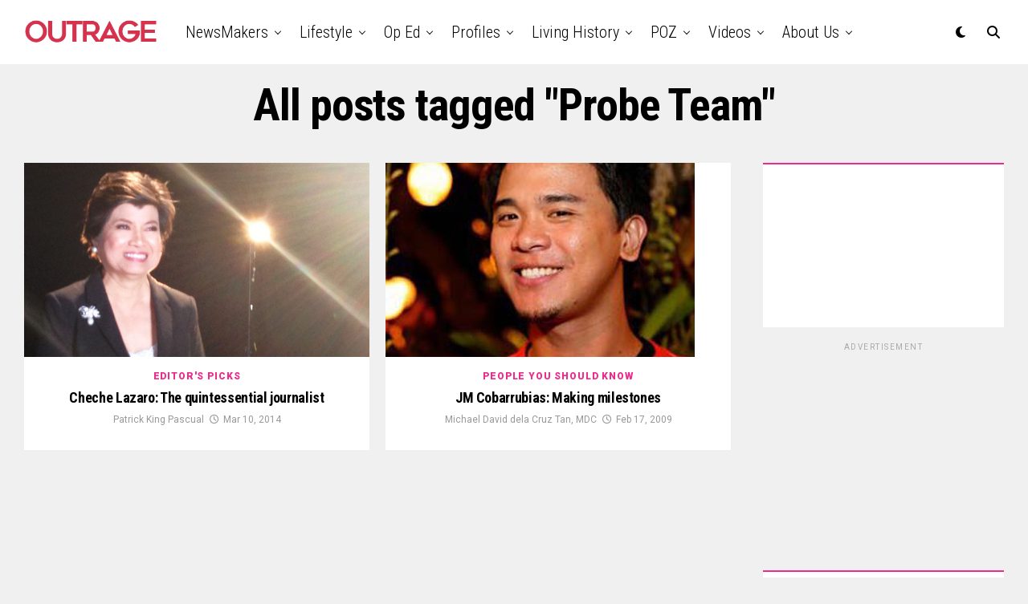

--- FILE ---
content_type: text/html; charset=UTF-8
request_url: https://outragemag.com/tag/probe-team/
body_size: 19968
content:
<!DOCTYPE html>
<html lang="en-US">
<head>
<meta charset="UTF-8" >
<meta name="viewport" id="viewport" content="width=device-width, initial-scale=1.0, maximum-scale=5.0, minimum-scale=1.0, user-scalable=yes" />
<title>Probe Team &#8211; Outrage Magazine</title>
<meta name='robots' content='max-image-preview:large' />
<link rel='dns-prefetch' href='//ajax.googleapis.com' />
<link rel='dns-prefetch' href='//fonts.googleapis.com' />
<link rel="alternate" type="application/rss+xml" title="Outrage Magazine &raquo; Feed" href="https://outragemag.com/feed/" />
<link rel="alternate" type="application/rss+xml" title="Outrage Magazine &raquo; Probe Team Tag Feed" href="https://outragemag.com/tag/probe-team/feed/" />
<style id='wp-img-auto-sizes-contain-inline-css' type='text/css'>
img:is([sizes=auto i],[sizes^="auto," i]){contain-intrinsic-size:3000px 1500px}
/*# sourceURL=wp-img-auto-sizes-contain-inline-css */
</style>
<style id='wp-emoji-styles-inline-css' type='text/css'>

	img.wp-smiley, img.emoji {
		display: inline !important;
		border: none !important;
		box-shadow: none !important;
		height: 1em !important;
		width: 1em !important;
		margin: 0 0.07em !important;
		vertical-align: -0.1em !important;
		background: none !important;
		padding: 0 !important;
	}
/*# sourceURL=wp-emoji-styles-inline-css */
</style>
<style id='wp-block-library-inline-css' type='text/css'>
:root{--wp-block-synced-color:#7a00df;--wp-block-synced-color--rgb:122,0,223;--wp-bound-block-color:var(--wp-block-synced-color);--wp-editor-canvas-background:#ddd;--wp-admin-theme-color:#007cba;--wp-admin-theme-color--rgb:0,124,186;--wp-admin-theme-color-darker-10:#006ba1;--wp-admin-theme-color-darker-10--rgb:0,107,160.5;--wp-admin-theme-color-darker-20:#005a87;--wp-admin-theme-color-darker-20--rgb:0,90,135;--wp-admin-border-width-focus:2px}@media (min-resolution:192dpi){:root{--wp-admin-border-width-focus:1.5px}}.wp-element-button{cursor:pointer}:root .has-very-light-gray-background-color{background-color:#eee}:root .has-very-dark-gray-background-color{background-color:#313131}:root .has-very-light-gray-color{color:#eee}:root .has-very-dark-gray-color{color:#313131}:root .has-vivid-green-cyan-to-vivid-cyan-blue-gradient-background{background:linear-gradient(135deg,#00d084,#0693e3)}:root .has-purple-crush-gradient-background{background:linear-gradient(135deg,#34e2e4,#4721fb 50%,#ab1dfe)}:root .has-hazy-dawn-gradient-background{background:linear-gradient(135deg,#faaca8,#dad0ec)}:root .has-subdued-olive-gradient-background{background:linear-gradient(135deg,#fafae1,#67a671)}:root .has-atomic-cream-gradient-background{background:linear-gradient(135deg,#fdd79a,#004a59)}:root .has-nightshade-gradient-background{background:linear-gradient(135deg,#330968,#31cdcf)}:root .has-midnight-gradient-background{background:linear-gradient(135deg,#020381,#2874fc)}:root{--wp--preset--font-size--normal:16px;--wp--preset--font-size--huge:42px}.has-regular-font-size{font-size:1em}.has-larger-font-size{font-size:2.625em}.has-normal-font-size{font-size:var(--wp--preset--font-size--normal)}.has-huge-font-size{font-size:var(--wp--preset--font-size--huge)}.has-text-align-center{text-align:center}.has-text-align-left{text-align:left}.has-text-align-right{text-align:right}.has-fit-text{white-space:nowrap!important}#end-resizable-editor-section{display:none}.aligncenter{clear:both}.items-justified-left{justify-content:flex-start}.items-justified-center{justify-content:center}.items-justified-right{justify-content:flex-end}.items-justified-space-between{justify-content:space-between}.screen-reader-text{border:0;clip-path:inset(50%);height:1px;margin:-1px;overflow:hidden;padding:0;position:absolute;width:1px;word-wrap:normal!important}.screen-reader-text:focus{background-color:#ddd;clip-path:none;color:#444;display:block;font-size:1em;height:auto;left:5px;line-height:normal;padding:15px 23px 14px;text-decoration:none;top:5px;width:auto;z-index:100000}html :where(.has-border-color){border-style:solid}html :where([style*=border-top-color]){border-top-style:solid}html :where([style*=border-right-color]){border-right-style:solid}html :where([style*=border-bottom-color]){border-bottom-style:solid}html :where([style*=border-left-color]){border-left-style:solid}html :where([style*=border-width]){border-style:solid}html :where([style*=border-top-width]){border-top-style:solid}html :where([style*=border-right-width]){border-right-style:solid}html :where([style*=border-bottom-width]){border-bottom-style:solid}html :where([style*=border-left-width]){border-left-style:solid}html :where(img[class*=wp-image-]){height:auto;max-width:100%}:where(figure){margin:0 0 1em}html :where(.is-position-sticky){--wp-admin--admin-bar--position-offset:var(--wp-admin--admin-bar--height,0px)}@media screen and (max-width:600px){html :where(.is-position-sticky){--wp-admin--admin-bar--position-offset:0px}}

/*# sourceURL=wp-block-library-inline-css */
</style><style id='global-styles-inline-css' type='text/css'>
:root{--wp--preset--aspect-ratio--square: 1;--wp--preset--aspect-ratio--4-3: 4/3;--wp--preset--aspect-ratio--3-4: 3/4;--wp--preset--aspect-ratio--3-2: 3/2;--wp--preset--aspect-ratio--2-3: 2/3;--wp--preset--aspect-ratio--16-9: 16/9;--wp--preset--aspect-ratio--9-16: 9/16;--wp--preset--color--black: #000000;--wp--preset--color--cyan-bluish-gray: #abb8c3;--wp--preset--color--white: #ffffff;--wp--preset--color--pale-pink: #f78da7;--wp--preset--color--vivid-red: #cf2e2e;--wp--preset--color--luminous-vivid-orange: #ff6900;--wp--preset--color--luminous-vivid-amber: #fcb900;--wp--preset--color--light-green-cyan: #7bdcb5;--wp--preset--color--vivid-green-cyan: #00d084;--wp--preset--color--pale-cyan-blue: #8ed1fc;--wp--preset--color--vivid-cyan-blue: #0693e3;--wp--preset--color--vivid-purple: #9b51e0;--wp--preset--gradient--vivid-cyan-blue-to-vivid-purple: linear-gradient(135deg,rgb(6,147,227) 0%,rgb(155,81,224) 100%);--wp--preset--gradient--light-green-cyan-to-vivid-green-cyan: linear-gradient(135deg,rgb(122,220,180) 0%,rgb(0,208,130) 100%);--wp--preset--gradient--luminous-vivid-amber-to-luminous-vivid-orange: linear-gradient(135deg,rgb(252,185,0) 0%,rgb(255,105,0) 100%);--wp--preset--gradient--luminous-vivid-orange-to-vivid-red: linear-gradient(135deg,rgb(255,105,0) 0%,rgb(207,46,46) 100%);--wp--preset--gradient--very-light-gray-to-cyan-bluish-gray: linear-gradient(135deg,rgb(238,238,238) 0%,rgb(169,184,195) 100%);--wp--preset--gradient--cool-to-warm-spectrum: linear-gradient(135deg,rgb(74,234,220) 0%,rgb(151,120,209) 20%,rgb(207,42,186) 40%,rgb(238,44,130) 60%,rgb(251,105,98) 80%,rgb(254,248,76) 100%);--wp--preset--gradient--blush-light-purple: linear-gradient(135deg,rgb(255,206,236) 0%,rgb(152,150,240) 100%);--wp--preset--gradient--blush-bordeaux: linear-gradient(135deg,rgb(254,205,165) 0%,rgb(254,45,45) 50%,rgb(107,0,62) 100%);--wp--preset--gradient--luminous-dusk: linear-gradient(135deg,rgb(255,203,112) 0%,rgb(199,81,192) 50%,rgb(65,88,208) 100%);--wp--preset--gradient--pale-ocean: linear-gradient(135deg,rgb(255,245,203) 0%,rgb(182,227,212) 50%,rgb(51,167,181) 100%);--wp--preset--gradient--electric-grass: linear-gradient(135deg,rgb(202,248,128) 0%,rgb(113,206,126) 100%);--wp--preset--gradient--midnight: linear-gradient(135deg,rgb(2,3,129) 0%,rgb(40,116,252) 100%);--wp--preset--font-size--small: 13px;--wp--preset--font-size--medium: 20px;--wp--preset--font-size--large: 36px;--wp--preset--font-size--x-large: 42px;--wp--preset--spacing--20: 0.44rem;--wp--preset--spacing--30: 0.67rem;--wp--preset--spacing--40: 1rem;--wp--preset--spacing--50: 1.5rem;--wp--preset--spacing--60: 2.25rem;--wp--preset--spacing--70: 3.38rem;--wp--preset--spacing--80: 5.06rem;--wp--preset--shadow--natural: 6px 6px 9px rgba(0, 0, 0, 0.2);--wp--preset--shadow--deep: 12px 12px 50px rgba(0, 0, 0, 0.4);--wp--preset--shadow--sharp: 6px 6px 0px rgba(0, 0, 0, 0.2);--wp--preset--shadow--outlined: 6px 6px 0px -3px rgb(255, 255, 255), 6px 6px rgb(0, 0, 0);--wp--preset--shadow--crisp: 6px 6px 0px rgb(0, 0, 0);}:where(.is-layout-flex){gap: 0.5em;}:where(.is-layout-grid){gap: 0.5em;}body .is-layout-flex{display: flex;}.is-layout-flex{flex-wrap: wrap;align-items: center;}.is-layout-flex > :is(*, div){margin: 0;}body .is-layout-grid{display: grid;}.is-layout-grid > :is(*, div){margin: 0;}:where(.wp-block-columns.is-layout-flex){gap: 2em;}:where(.wp-block-columns.is-layout-grid){gap: 2em;}:where(.wp-block-post-template.is-layout-flex){gap: 1.25em;}:where(.wp-block-post-template.is-layout-grid){gap: 1.25em;}.has-black-color{color: var(--wp--preset--color--black) !important;}.has-cyan-bluish-gray-color{color: var(--wp--preset--color--cyan-bluish-gray) !important;}.has-white-color{color: var(--wp--preset--color--white) !important;}.has-pale-pink-color{color: var(--wp--preset--color--pale-pink) !important;}.has-vivid-red-color{color: var(--wp--preset--color--vivid-red) !important;}.has-luminous-vivid-orange-color{color: var(--wp--preset--color--luminous-vivid-orange) !important;}.has-luminous-vivid-amber-color{color: var(--wp--preset--color--luminous-vivid-amber) !important;}.has-light-green-cyan-color{color: var(--wp--preset--color--light-green-cyan) !important;}.has-vivid-green-cyan-color{color: var(--wp--preset--color--vivid-green-cyan) !important;}.has-pale-cyan-blue-color{color: var(--wp--preset--color--pale-cyan-blue) !important;}.has-vivid-cyan-blue-color{color: var(--wp--preset--color--vivid-cyan-blue) !important;}.has-vivid-purple-color{color: var(--wp--preset--color--vivid-purple) !important;}.has-black-background-color{background-color: var(--wp--preset--color--black) !important;}.has-cyan-bluish-gray-background-color{background-color: var(--wp--preset--color--cyan-bluish-gray) !important;}.has-white-background-color{background-color: var(--wp--preset--color--white) !important;}.has-pale-pink-background-color{background-color: var(--wp--preset--color--pale-pink) !important;}.has-vivid-red-background-color{background-color: var(--wp--preset--color--vivid-red) !important;}.has-luminous-vivid-orange-background-color{background-color: var(--wp--preset--color--luminous-vivid-orange) !important;}.has-luminous-vivid-amber-background-color{background-color: var(--wp--preset--color--luminous-vivid-amber) !important;}.has-light-green-cyan-background-color{background-color: var(--wp--preset--color--light-green-cyan) !important;}.has-vivid-green-cyan-background-color{background-color: var(--wp--preset--color--vivid-green-cyan) !important;}.has-pale-cyan-blue-background-color{background-color: var(--wp--preset--color--pale-cyan-blue) !important;}.has-vivid-cyan-blue-background-color{background-color: var(--wp--preset--color--vivid-cyan-blue) !important;}.has-vivid-purple-background-color{background-color: var(--wp--preset--color--vivid-purple) !important;}.has-black-border-color{border-color: var(--wp--preset--color--black) !important;}.has-cyan-bluish-gray-border-color{border-color: var(--wp--preset--color--cyan-bluish-gray) !important;}.has-white-border-color{border-color: var(--wp--preset--color--white) !important;}.has-pale-pink-border-color{border-color: var(--wp--preset--color--pale-pink) !important;}.has-vivid-red-border-color{border-color: var(--wp--preset--color--vivid-red) !important;}.has-luminous-vivid-orange-border-color{border-color: var(--wp--preset--color--luminous-vivid-orange) !important;}.has-luminous-vivid-amber-border-color{border-color: var(--wp--preset--color--luminous-vivid-amber) !important;}.has-light-green-cyan-border-color{border-color: var(--wp--preset--color--light-green-cyan) !important;}.has-vivid-green-cyan-border-color{border-color: var(--wp--preset--color--vivid-green-cyan) !important;}.has-pale-cyan-blue-border-color{border-color: var(--wp--preset--color--pale-cyan-blue) !important;}.has-vivid-cyan-blue-border-color{border-color: var(--wp--preset--color--vivid-cyan-blue) !important;}.has-vivid-purple-border-color{border-color: var(--wp--preset--color--vivid-purple) !important;}.has-vivid-cyan-blue-to-vivid-purple-gradient-background{background: var(--wp--preset--gradient--vivid-cyan-blue-to-vivid-purple) !important;}.has-light-green-cyan-to-vivid-green-cyan-gradient-background{background: var(--wp--preset--gradient--light-green-cyan-to-vivid-green-cyan) !important;}.has-luminous-vivid-amber-to-luminous-vivid-orange-gradient-background{background: var(--wp--preset--gradient--luminous-vivid-amber-to-luminous-vivid-orange) !important;}.has-luminous-vivid-orange-to-vivid-red-gradient-background{background: var(--wp--preset--gradient--luminous-vivid-orange-to-vivid-red) !important;}.has-very-light-gray-to-cyan-bluish-gray-gradient-background{background: var(--wp--preset--gradient--very-light-gray-to-cyan-bluish-gray) !important;}.has-cool-to-warm-spectrum-gradient-background{background: var(--wp--preset--gradient--cool-to-warm-spectrum) !important;}.has-blush-light-purple-gradient-background{background: var(--wp--preset--gradient--blush-light-purple) !important;}.has-blush-bordeaux-gradient-background{background: var(--wp--preset--gradient--blush-bordeaux) !important;}.has-luminous-dusk-gradient-background{background: var(--wp--preset--gradient--luminous-dusk) !important;}.has-pale-ocean-gradient-background{background: var(--wp--preset--gradient--pale-ocean) !important;}.has-electric-grass-gradient-background{background: var(--wp--preset--gradient--electric-grass) !important;}.has-midnight-gradient-background{background: var(--wp--preset--gradient--midnight) !important;}.has-small-font-size{font-size: var(--wp--preset--font-size--small) !important;}.has-medium-font-size{font-size: var(--wp--preset--font-size--medium) !important;}.has-large-font-size{font-size: var(--wp--preset--font-size--large) !important;}.has-x-large-font-size{font-size: var(--wp--preset--font-size--x-large) !important;}
/*# sourceURL=global-styles-inline-css */
</style>

<style id='classic-theme-styles-inline-css' type='text/css'>
/*! This file is auto-generated */
.wp-block-button__link{color:#fff;background-color:#32373c;border-radius:9999px;box-shadow:none;text-decoration:none;padding:calc(.667em + 2px) calc(1.333em + 2px);font-size:1.125em}.wp-block-file__button{background:#32373c;color:#fff;text-decoration:none}
/*# sourceURL=/wp-includes/css/classic-themes.min.css */
</style>
<link rel='stylesheet' id='ql-jquery-ui-css' href='//ajax.googleapis.com/ajax/libs/jqueryui/1.12.1/themes/smoothness/jquery-ui.css?ver=6.9' type='text/css' media='all' />
<link rel='stylesheet' id='zox-custom-style-css' href='https://outragemag.com/wp-content/themes/zoxpress/style.css?ver=6.9' type='text/css' media='all' />
<style id='zox-custom-style-inline-css' type='text/css'>


	a,
	a:visited,
	a:hover h2.zox-s-title1,
	a:hover h2.zox-s-title1-feat,
	a:hover h2.zox-s-title2,
	a:hover h2.zox-s-title3,
	.zox-post-body p a,
	h3.zox-post-cat a,
	.sp-template a,
	.sp-data-table a,
	span.zox-author-name a,
	a:hover h2.zox-authors-latest,
	span.zox-authors-name a:hover,
	#zox-side-wrap a:hover {
		color: #ec2b8c;
	}

	.zox-s8 a:hover h2.zox-s-title1,
	.zox-s8 a:hover h2.zox-s-title1-feat,
	.zox-s8 a:hover h2.zox-s-title2,
	.zox-s8 a:hover h2.zox-s-title3 {
		box-shadow: 15px 0 0 #fff, -10px 0 0 #fff;
		color: #ec2b8c;
	}

	.woocommerce-message:before,
	.woocommerce-info:before,
	.woocommerce-message:before,
	.woocommerce .star-rating span:before,
	span.zox-s-cat,
	h3.zox-post-cat a,
	.zox-s6 span.zox-s-cat,
	.zox-s8 span.zox-s-cat,
	.zox-widget-side-trend-wrap .zox-art-text:before {
		color: #ec2b8c;
	}

	.zox-widget-bgp,
	.zox-widget-bgp.zox-widget-txtw .zox-art-wrap,
	.zox-widget-bgp.zox-widget-txtw .zox-widget-featl-sub .zox-art-wrap,
	.zox-s4 .zox-widget-bgp span.zox-s-cat,
	.woocommerce span.onsale,
	.zox-s7 .zox-byline-wrap:before,
	.zox-s3 span.zox-s-cat,
	.zox-o1 span.zox-s-cat,
	.zox-s3 .zox-widget-side-trend-wrap .zox-art-text:before,
	.sp-table-caption,
	#zox-search-form #zox-search-submit,
	#zox-search-form2 #zox-search-submit2,
	.pagination .current,
	.pagination a:hover,
	.zox-o6 span.zox-s-cat {
		background: #ec2b8c;
	}

	.woocommerce .widget_price_filter .ui-slider .ui-slider-handle,
	.woocommerce #respond input#submit.alt,
	.woocommerce a.button.alt,
	.woocommerce button.button.alt,
	.woocommerce input.button.alt,
	.woocommerce #respond input#submit.alt:hover,
	.woocommerce a.button.alt:hover,
	.woocommerce button.button.alt:hover,
	.woocommerce input.button.alt:hover {
		background-color: #ec2b8c;
	}

	.woocommerce-error,
	.woocommerce-info,
	.woocommerce-message {
		border-top-color: #ec2b8c;
	}

	.zox-feat-ent1-left,
	.zox-ent1 .zox-side-widget {
		border-top: 2px solid #ec2b8c;
	}

	.zox-feat-ent3-main-wrap h2.zox-s-title2 {
		background-color: #ec2b8c;
		box-shadow: 15px 0 0 #ec2b8c, -10px 0 0 #ec2b8c;
	}

	.zox-widget-side-trend-wrap .zox-art-text:before,
	.pagination .current,
	.pagination a:hover {
		border: 1px solid #ec2b8c;
	}

	.zox-post-type {
		border: 3px solid #ec2b8c;
	}
	.zox-net1 .zox-post-type,
	.zox-net2 .zox-post-type {
		background: #ec2b8c;
	}
	.zox-widget-featl-sub .zox-post-type {
		border: 2px solid #ec2b8c;
	}

	@media screen and (max-width: 479px) {
	.zox-net1.zox-s4 .zox-widget-bgp .zox-art-main span.zox-s-cat {
		background: #ec2b8c !important;
	}
	}

	.zox-o3 h3.zox-s-cat {
		background: #ec2b8c;
	}

	.zox-widget-bgs,
	.zox-widget-bgs.zox-widget-txtw .zox-art-wrap,
	.zox-widget-bgs.zox-widget-txtw .zox-widget-featl-sub .zox-art-wrap,
	.zox-s4 .zox-widget-bgs span.zox-s-cat {
		background: #ec2b8c;
	}

	#zox-top-head-wrap {
		background: #000000;
	}

	span.zox-top-soc-but,
	.zox-top-nav-menu ul li a,
	span.zox-woo-cart-icon {
		color: #cccccc;
	}

	span.zox-woo-cart-num {
		background: #cccccc;
	}

	.zox-top-nav-menu ul li:hover a {
		color: #ed1c24;
	}

	#zox-top-head-wrap,
	#zox-top-head,
	#zox-top-head-left,
	#zox-top-head-mid,
	#zox-top-head-right,
	.zox-top-nav-menu ul {
		height: 20px;
	}

	#zox-top-head-mid img {
		max-height: calc(20px - 20px);
	}

	.zox-top-nav-menu ul li a {
		font-size: 10px;
	}

	#zox-bot-head-wrap,
	#zox-bot-head-wrap.zox-trans-bot.zox-fix-up,
	#zox-fly-wrap,
	#zox-bot-head-wrap.zox-trans-bot:hover {
		background-color: #ffffff;
		background-image: none;
	}

	.zox-nav-menu ul li a,
	span.zox-nav-search-but,
	span.zox-night,
	.zox-trans-bot.zox-fix-up .zox-nav-menu ul li a,
	.zox-trans-bot.zox-fix-up span.zox-nav-search-but,
	nav.zox-fly-nav-menu ul li a,
	span.zox-fly-soc-head,
	ul.zox-fly-soc-list li a,
	nav.zox-fly-nav-menu ul li.menu-item-has-children:after {
		color: #000000;
	}

	.zox-nav-menu ul li.menu-item-has-children a:after,
	.zox-nav-menu ul li.zox-mega-drop a:after {
		border-right: 1px solid #000000;
		border-bottom: 1px solid #000000;
	}

	.zox-fly-but-wrap span,
	.zox-trans-bot.zox-fix-up .zox-fly-but-wrap span {
		background: #000000;
	}

	.zox-nav-menu ul li:hover a,
	span.zox-nav-search-but:hover,
	span.zox-night:hover {
		color: #ed1c24;
	}

	.zox-fly-but-wrap:hover span {
		background: #ed1c24;
	}

	span.zox-widget-main-title {
		color: #111;
	}

	#zox-foot-wrap {
		background: #fff;
	}

	#zox-foot-wrap p {
		color: #aaa;
	}

	#zox-foot-wrap a {
		color: #aaa;
	}

	ul.zox-foot-soc-list li a {
		border: 1px solid #aaa;
	}

	span.zox-widget-side-title {
		color: #111;
	}

	span.zox-post-main-title {
		color: #111;
	}

	.zox-top-nav-menu ul li a {
		padding-top: calc((20px - 10px) / 2);
		padding-bottom: calc((20px - 10px) / 2);
	}

	#zox-bot-head-wrap,
	.zox-bot-head-menu,
	#zox-bot-head,
	#zox-bot-head-left,
	#zox-bot-head-right,
	#zox-bot-head-mid,
	.zox-bot-head-logo,
	.zox-bot-head-logo-main,
	.zox-nav-menu,
	.zox-nav-menu ul {
		height: 80px;
	}

	.zox-bot-head-logo img,
	.zox-bot-head-logo-main img {
		max-height: calc(80px - 20px);
	}

	.zox-nav-menu ul li ul.sub-menu,
	.zox-nav-menu ul li.menu-item-object-category .zox-mega-dropdown {
		top: 80px;
	}

	.zox-nav-menu ul li a {
		font-size: 20px;
	}

	.zox-nav-menu ul li a {
		padding-top: calc((80px - 20px) / 2);
		padding-bottom: calc((80px - 20px) / 2);
	}

	.zox-fix-up {
		top: -80px !important;
		-webkit-transform: translate3d(0,-80px,0) !important;
	   	   -moz-transform: translate3d(0,-80px,0) !important;
	    	-ms-transform: translate3d(0,-80px,0) !important;
	     	 -o-transform: translate3d(0,-80px,0) !important;
				transform: translate3d(0,-80px,0) !important;
	}

	.zox-fix {
		top: -80px;
		-webkit-transform: translate3d(0,80px,0) !important;
	   	   -moz-transform: translate3d(0,80px,0) !important;
	    	-ms-transform: translate3d(0,80px,0) !important;
	     	 -o-transform: translate3d(0,80px,0) !important;
				transform: translate3d(0,80px,0) !important;
	}

	.zox-fix-up .zox-nav-menu ul li a {
		padding-top: calc((60px - 20px) / 2);
		padding-bottom: calc((60px - 20px) / 2);
	}

	.zox-feat-ent1-grid,
	.zox-feat-ent2-bot,
	.zox-feat-net1-grid {
		grid-template-columns: auto 300px;
	}

	body,
	span.zox-s-cat,
	span.zox-ad-label,
	.woocommerce ul.product_list_widget li a,
	.woocommerce ul.product_list_widget span.product-title,
	.woocommerce #reviews #comments ol.commentlist li .comment-text p.meta,
	.woocommerce div.product p.price,
	.woocommerce div.product p.price ins,
	.woocommerce div.product p.price del,
	.woocommerce ul.products li.product .price del,
	.woocommerce ul.products li.product .price ins,
	.woocommerce ul.products li.product .price,
	.woocommerce #respond input#submit,
	.woocommerce a.button,
	.woocommerce button.button,
	.woocommerce input.button,
	.woocommerce .widget_price_filter .price_slider_amount .button,
	.woocommerce span.onsale,
	.woocommerce-review-link,
	#woo-content p.woocommerce-result-count,
	.woocommerce div.product .woocommerce-tabs ul.tabs li a,
	.woocommerce .woocommerce-breadcrumb,
	.woocommerce #respond input#submit.alt,
	.woocommerce a.button.alt,
	.woocommerce button.button.alt,
	.woocommerce input.button.alt,
	.zox-post-tags-header,
	.zox-post-tags a {
		font-family: 'Roboto', sans-serif;
		font-weight: 400;
		text-transform: None;
	}

	#zox-woo-side-wrap span.zox-widget-side-title,
	span.zox-authors-name a,
	h1.zox-author-top-head {
		font-family: 'Roboto', sans-serif;
	}

	p.zox-s-graph,
	span.zox-post-excerpt p,
	.zox-post-body p,
	#woo-content p,
	#zox-404 p,
	.zox-post-body ul li,
	.zox-post-body ol li,
	.zox-author-box-text p {
		font-family: 'Roboto', sans-serif;
		font-weight: 400;
		text-transform: None;
	}

	.zox-nav-menu ul li a,
	.zox-top-nav-menu ul li a,
	nav.zox-fly-nav-menu ul li a {
		font-family: 'Roboto Condensed', sans-serif;
		font-weight: 300;
		text-transform: Capitalize;
	}

	.zox-nav-menu ul li ul.zox-mega-list li a,
	.zox-nav-menu ul li ul.zox-mega-list li a p {
		font-family: 'Roboto Condensed', sans-serif;
	}

	h2.zox-s-title1,
	h2.zox-s-title1-feat,
	.woocommerce div.product .product_title,
	.woocommerce .related h2,
	#woo-content .summary p.price,
	.woocommerce div.product .woocommerce-tabs .panel h2,
	#zox-404 h1,
	h1.zox-post-title,
	.zox-widget-side-trend-wrap .zox-art-text:before,
	.zox-post-body blockquote p,
	.zox-post-body .wp-block-pullquote blockquote p,
	.zox-post-body h1,
	.zox-post-body h2,
	.zox-post-body h3,
	.zox-post-body h4,
	.zox-post-body h5,
	.zox-post-body h6,
	.comment-inner h1,
	.comment-inner h2,
	.comment-inner h3,
	.comment-inner h4,
	.comment-inner h5,
	.comment-inner h6,
	span.zox-author-box-name a {
		font-family: 'Roboto Condensed', sans-serif;
		font-weight: 700;
		text-transform: None;
	}

	span.zox-widget-main-title {
		font-family: 'IM Fell French Canon', sans-serif;
		font-weight: 400;
		text-transform: Capitalize;
	}

	span.zox-widget-side-title {
		font-family: 'IM Fell French Canon', sans-serif;
		font-weight: 400;
		text-transform: Capitalize;
	}

	span.zox-post-main-title {
		font-family: 'Roboto', sans-serif;
		font-weight: 900;
		text-transform: Capitalize;
	}

	h2.zox-s-title2,
	h2.zox-s-title3,
	span.zox-woo-cart-num,
	p.zox-search-p,
	.alp-related-posts .current .post-title,
	.alp-related-posts-wrapper .alp-related-post .post-title,
	.zox-widget-txtw span.zox-widget-main-title {
		font-family: 'Roboto Condensed', sans-serif;
		font-weight: 700;
		text-transform: None;
	}

	.zox-post-width {
		margin: 0 auto;
		max-width: calc(1240px + 60px);
	}


	

			.zox-head-width {
				margin: 0 auto;
				max-width: none;
			}
			.zox-nav-menu ul li.zox-mega-drop .zox-mega-dropdown {
				left: calc(((100vw - 100%) /2) * -1);
			}
				

			.zox-body-width,
			.zox-widget-feat-wrap.zox-o1 .zox-art-text-cont,
			.zox-widget-feat-wrap.zox-o4 .zox-art-text-cont,
			.zox-widget-feat-main.zox-o1 .zox-art-text-cont,
			.zox-widget-feat-main.zox-o4 .zox-art-text-cont {
				margin: 0 auto;
				padding: 0 30px;
				max-width: calc(1270px + 60px);
			}
				

		#zox-top-head {
			grid-template-columns: auto 250px;
		}
		#zox-top-head-left {
			width: 100%;
		}
		#zox-top-head-mid {
			display: none;
		}
			

			@media screen and (min-width: 1024px) {
				#zox-bot-head-left {
					display: none;
				}
				#zox-bot-head {
					grid-template-columns: auto 60px;
				}
				.zox-bot-head-menu {
					display: grid;
					padding: 0 0 0 90px;
				}
			}
			@media screen and (max-width: 1023px) {
				#zox-bot-head-left {
					display: grid;
				}
			}
				

	.zox-fix-up {
		-webkit-box-shadow: 0 0.5rem 1rem 0 rgba(21,21,30,0.08);
		   -moz-box-shadow: 0 0.5rem 1rem 0 rgba(21,21,30,0.08);
			-ms-box-shadow: 0 0.5rem 1rem 0 rgba(21,21,30,0.08);
			 -o-box-shadow: 0 0.5rem 1rem 0 rgba(21,21,30,0.08);
				box-shadow: 0 0.5rem 1rem 0 rgba(21,21,30,0.08);
	}
		

.zox-nav-links {
	display: none;
	}
	

					#zox-home-body-wrap {
						grid-template-columns: auto 300px;
						}
						

	.zox-post-body p a {
		box-shadow: inset 0 -1px 0 0 #fff, inset 0 -2px 0 0 #ec2b8c;
		color: #000;
	}
	.zox-post-body p a:hover {
		color: #ec2b8c;
	}
	

			span.zox-widget-main-title {
				font-size: 4rem;
				letter-spacing: .05em;
			}
			@media screen and (max-width: 599px) {
				.zox-widget-main-head {
					margin: 0 0 15px;
				}
				span.zox-widget-main-title {
					font-size: 2.125rem;
				}
			}
			

			span.zox-widget-side-title {
				font-size: 2.125rem;
				font-style: italic;
			}
			#zox-side-wrap .zox-widget-side-head a.rsswidget {
				font-weight: 400;
			}
			

		span.zox-post-main-title {
			font-size: 3rem;
			font-style: italic;
		}
		

	span.zox-top-soc-but {
		border: 1px solid #cccccc;
		border-radius: 50%;
		font-size: 16px;
		display: grid;
		align-content: center;
		text-align: center;
		width: 40px;
		height: 40px;
	}
		
/*# sourceURL=zox-custom-style-inline-css */
</style>
<link rel='stylesheet' id='fontawesome-css' href='https://outragemag.com/wp-content/themes/zoxpress/font-awesome/css/all.css?ver=6.9' type='text/css' media='all' />
<link rel='stylesheet' id='zox-fonts-css' href='//fonts.googleapis.com/css?family=Heebo%3A300%2C400%2C500%2C700%2C800%2C900%7CAlegreya%3A400%2C500%2C700%2C800%2C900%7CJosefin+Sans%3A300%2C400%2C600%2C700%7CLibre+Franklin%3A300%2C400%2C500%2C600%2C700%2C800%2C900%7CFrank+Ruhl+Libre%3A300%2C400%2C500%2C700%2C900%7CNunito+Sans%3A300%2C400%2C600%2C700%2C800%2C900%7CMontserrat%3A300%2C400%2C500%2C600%2C700%2C800%2C900%7CAnton%3A400%7CNoto+Serif%3A400%2C700%7CNunito%3A300%2C400%2C600%2C700%2C800%2C900%7CRajdhani%3A300%2C400%2C500%2C600%2C700%7CTitillium+Web%3A300%2C400%2C600%2C700%2C900%7CPT+Serif%3A400%2C400i%2C700%2C700i%7CAmiri%3A400%2C400i%2C700%2C700i%7COswald%3A300%2C400%2C500%2C600%2C700%7CRoboto+Mono%3A400%2C700%7CBarlow+Semi+Condensed%3A700%2C800%2C900%7CPoppins%3A300%2C400%2C500%2C600%2C700%2C800%2C900%7CRoboto+Condensed%3A300%2C400%2C700%7CRoboto%3A300%2C400%2C500%2C700%2C900%7CPT+Serif%3A400%2C700%7COpen+Sans+Condensed%3A300%2C700%7COpen+Sans%3A700%7CSource+Serif+Pro%3A400%2C600%2C700%7CIM+Fell+French+Canon%3A400%2C400i%7CRoboto%3A100%2C100i%2C200%2C+200i%2C300%2C300i%2C400%2C400i%2C500%2C500i%2C600%2C600i%2C700%2C700i%2C800%2C800i%2C900%2C900i%7CRoboto%3A100%2C100i%2C200%2C+200i%2C300%2C300i%2C400%2C400i%2C500%2C500i%2C600%2C600i%2C700%2C700i%2C800%2C800i%2C900%2C900i%7CRoboto+Condensed%3A100%2C100i%2C200%2C+200i%2C300%2C300i%2C400%2C400i%2C500%2C500i%2C600%2C600i%2C700%2C700i%2C800%2C800i%2C900%2C900i%7CRoboto+Condensed%3A100%2C100i%2C200%2C+200i%2C300%2C300i%2C400%2C400i%2C500%2C500i%2C600%2C600i%2C700%2C700i%2C800%2C800i%2C900%2C900i%7CRoboto+Condensed%3A100%2C100i%2C200%2C+200i%2C300%2C300i%2C400%2C400i%2C500%2C500i%2C600%2C600i%2C700%2C700i%2C800%2C800i%2C900%2C900i%7CIM+Fell+French+Canon%3A100%2C100i%2C200%2C+200i%2C300%2C300i%2C400%2C400i%2C500%2C500i%2C600%2C600i%2C700%2C700i%2C800%2C800i%2C900%2C900i%7CIM+Fell+French+Canon%3A100%2C100i%2C200%2C+200i%2C300%2C300i%2C400%2C400i%2C500%2C500i%2C600%2C600i%2C700%2C700i%2C800%2C800i%2C900%2C900i%26subset%3Dlatin%2Clatin-ext%2Ccyrillic%2Ccyrillic-ext%2Cgreek-ext%2Cgreek%2Cvietnamese' type='text/css' media='all' />
<link rel='stylesheet' id='zox-media-queries-css' href='https://outragemag.com/wp-content/themes/zoxpress/css/media-queries.css?ver=6.9' type='text/css' media='all' />
<script type="text/javascript" src="https://outragemag.com/wp-includes/js/jquery/jquery.min.js?ver=3.7.1" id="jquery-core-js"></script>
<script type="text/javascript" src="https://outragemag.com/wp-includes/js/jquery/jquery-migrate.min.js?ver=3.4.1" id="jquery-migrate-js"></script>
<link rel="https://api.w.org/" href="https://outragemag.com/wp-json/" /><link rel="alternate" title="JSON" type="application/json" href="https://outragemag.com/wp-json/wp/v2/tags/484" /><link rel="EditURI" type="application/rsd+xml" title="RSD" href="https://outragemag.com/xmlrpc.php?rsd" />
<meta name="generator" content="WordPress 6.9" />
	<meta name="theme-color" content="#ffffff" />
			<meta property="og:description" content="Giving voice to LGBTQIA Philippines" />
	
<!-- BEGIN Clicky Analytics v2.2.4 Tracking - https://wordpress.org/plugins/clicky-analytics/ -->
<script type="text/javascript">
  var clicky_custom = clicky_custom || {};
  clicky_custom.html_media_track = 1;
</script>
<script type="text/javascript">
  var clicky_custom = clicky_custom || {};
  clicky_custom.outbound_pattern = ['/go/','/out/'];
</script>

<script async src="//static.getclicky.com/101034372.js"></script>
<script src='//static.getclicky.com/inc/javascript/video/youtube.js'></script>
<!-- END Clicky Analytics v2.2.4 Tracking -->

<link rel="icon" href="https://outragemag.com/wp-content/uploads/2016/01/cropped-Pride-2-32x32.gif" sizes="32x32" />
<link rel="icon" href="https://outragemag.com/wp-content/uploads/2016/01/cropped-Pride-2-192x192.gif" sizes="192x192" />
<link rel="apple-touch-icon" href="https://outragemag.com/wp-content/uploads/2016/01/cropped-Pride-2-180x180.gif" />
<meta name="msapplication-TileImage" content="https://outragemag.com/wp-content/uploads/2016/01/cropped-Pride-2-270x270.gif" />
</head>
<body data-rsssl=1 class="archive tag tag-probe-team tag-484 wp-embed-responsive wp-theme-zoxpress zox-ent1 zox-s1 zox-ent1" >
	<div id="zox-site" class="left zoxrel ">
		<div id="zox-fly-wrap">
	<div id="zox-fly-menu-top" class="left relative">
		<div id="zox-fly-logo" class="left relative">
							<a href="https://outragemag.com/"><img src="https://outragemag.com/wp-content/uploads/2020/05/OutrageMag2.png" alt="Outrage Magazine" data-rjs="2" /></a>
					</div><!--zox-fly-logo-->
		<div class="zox-fly-but-wrap zox-fly-but-menu zox-fly-but-click">
			<span></span>
			<span></span>
			<span></span>
			<span></span>
		</div><!--zox-fly-but-wrap-->
	</div><!--zox-fly-menu-top-->
	<div id="zox-fly-menu-wrap">
		<nav class="zox-fly-nav-menu left relative">
			<div class="menu-mastheadnavigation-container"><ul id="menu-mastheadnavigation" class="menu"><li id="menu-item-24844" class="mega-dropdown menu-item menu-item-type-taxonomy menu-item-object-category menu-item-24844"><a href="https://outragemag.com/category/news/">NewsMakers</a></li>
<li id="menu-item-23814" class="mega-dropdown menu-item menu-item-type-taxonomy menu-item-object-category menu-item-23814"><a href="https://outragemag.com/category/lifestyle/">Lifestyle</a></li>
<li id="menu-item-23809" class="mega-dropdown menu-item menu-item-type-taxonomy menu-item-object-category menu-item-23809"><a href="https://outragemag.com/category/opinions/">Op Ed</a></li>
<li id="menu-item-23811" class="mega-dropdown menu-item menu-item-type-taxonomy menu-item-object-category menu-item-23811"><a href="https://outragemag.com/category/profiles/">Profiles</a></li>
<li id="menu-item-23810" class="mega-dropdown menu-item menu-item-type-taxonomy menu-item-object-category menu-item-23810"><a href="https://outragemag.com/category/pink-history/">Living History</a></li>
<li id="menu-item-23813" class="mega-dropdown menu-item menu-item-type-taxonomy menu-item-object-category menu-item-23813"><a href="https://outragemag.com/category/positive-living/">POZ</a></li>
<li id="menu-item-23812" class="mega-dropdown menu-item menu-item-type-taxonomy menu-item-object-category menu-item-23812"><a href="https://outragemag.com/category/videos/">Videos</a></li>
<li id="menu-item-3413" class="menu-item menu-item-type-post_type menu-item-object-page menu-item-has-children menu-item-3413"><a href="https://outragemag.com/about-outrage/">About Us</a>
<ul class="sub-menu">
	<li id="menu-item-3411" class="menu-item menu-item-type-post_type menu-item-object-page menu-item-3411"><a href="https://outragemag.com/outrage-ous-people/">Outrage-ous People</a></li>
	<li id="menu-item-3412" class="menu-item menu-item-type-post_type menu-item-object-page menu-item-3412"><a href="https://outragemag.com/contact-outrage/">Contact Us</a></li>
</ul>
</li>
</ul></div>		</nav>
	</div><!--zox-fly-menu-wrap-->
	<div id="zox-fly-soc-wrap">
		<span class="zox-fly-soc-head">Connect with us</span>
		<ul class="zox-fly-soc-list left relative">
							<li><a href="https://www.facebook.com/OutrageMag/" target="_blank" class="fab fa-facebook-f"></a></li>
										<li><a href="https://twitter.com/outragemag" target="_blank" class="fa-brands fa-x-twitter"></a></li>
										<li><a href="https://www.instagram.com/outragemag/" target="_blank" class="fab fa-instagram"></a></li>
													<li><a href="https://www.youtube.com/user/OutrageMag/" target="_blank" class="fab fa-youtube"></a></li>
														</ul>
	</div><!--zox-fly-soc-wrap-->
</div><!--zox-fly-wrap-->		<div id="zox-search-wrap">
			<div class="zox-search-cont">
				<p class="zox-search-p">Hi, what are you looking for?</p>
				<div class="zox-search-box">
					<form method="get" id="zox-search-form" action="https://outragemag.com/">
	<input type="text" name="s" id="zox-search-input" value="Search" onfocus='if (this.value == "Search") { this.value = ""; }' onblur='if (this.value == "Search") { this.value = ""; }' />
	<input type="submit" id="zox-search-submit" value="Search" />
</form>				</div><!--zox-search-box-->
			</div><!--zox-serach-cont-->
			<div class="zox-search-but-wrap zox-search-click">
				<span></span>
				<span></span>
			</div><!--zox-search-but-wrap-->
		</div><!--zox-search-wrap-->
				<div id="zox-site-wall" class="left zoxrel">
			<div id="zox-lead-top-wrap">
				<div id="zox-lead-top-in">
					<div id="zox-lead-top">
											</div><!--zox-lead-top-->
				</div><!--zox-lead-top-in-->
			</div><!--zox-lead-top-wrap-->
			<div id="zox-site-main" class="left zoxrel">
				<header id="zox-main-head-wrap" class="left zoxrel zox-trans-head">
																<div id="zox-bot-head-wrap" class="left zoxrel">
	<div class="zox-head-width">
		<div id="zox-bot-head">
			<div id="zox-bot-head-left">
				<div class="zox-fly-but-wrap zoxrel zox-fly-but-click">
					<span></span>
					<span></span>
					<span></span>
					<span></span>
				</div><!--zox-fly-but-wrap-->
			</div><!--zox-bot-head-left-->
			<div id="zox-bot-head-mid" class="relative">
				<div class="zox-bot-head-logo">
					<div class="zox-bot-head-logo-main">
													<a href="https://outragemag.com/"><img class="zox-logo-stand" src="https://outragemag.com/wp-content/uploads/2020/05/OutrageMag2.png" alt="Outrage Magazine" data-rjs="2" /><img class="zox-logo-dark" src="" alt="Outrage Magazine" data-rjs="2" /></a>
											</div><!--zox-bot-head-logo-main-->
																<h2 class="zox-logo-title">Outrage Magazine</h2>
									</div><!--zox-bot-head-logo-->
				<div class="zox-bot-head-menu">
					<div class="zox-nav-menu">
						<div class="menu-mastheadnavigation-container"><ul id="menu-mastheadnavigation-1" class="menu"><li class="mega-dropdown menu-item menu-item-type-taxonomy menu-item-object-category menu-item-24844 zox-mega-drop"><a href="https://outragemag.com/category/news/">NewsMakers</a><div class="zox-mega-dropdown"><div class="zox-head-width"><ul class="zox-mega-list"><li><a href="https://outragemag.com/even-well-meaning-allies-can-increase-stress-for-marginalized-people-study/"><div class="zox-mega-img"><img width="600" height="337" src="https://outragemag.com/wp-content/uploads/2026/01/LGBT-ally-600x337.jpg" class="attachment-zox-mid-thumb size-zox-mid-thumb wp-post-image" alt="" decoding="async" fetchpriority="high" srcset="https://outragemag.com/wp-content/uploads/2026/01/LGBT-ally-600x337.jpg 600w, https://outragemag.com/wp-content/uploads/2026/01/LGBT-ally-300x169.jpg 300w, https://outragemag.com/wp-content/uploads/2026/01/LGBT-ally-1024x576.jpg 1024w, https://outragemag.com/wp-content/uploads/2026/01/LGBT-ally-768x432.jpg 768w, https://outragemag.com/wp-content/uploads/2026/01/LGBT-ally.jpg 1080w" sizes="(max-width: 600px) 100vw, 600px" /></div><p>Even well-meaning allies can increase stress for marginalized people – study</p></a></li><li><a href="https://outragemag.com/key-un-resolution-erases-persons-with-disability-of-diverse-sogiesc/"><div class="zox-mega-img"><img width="600" height="337" src="https://outragemag.com/wp-content/uploads/2025/04/LGBT-600x337.jpg" class="attachment-zox-mid-thumb size-zox-mid-thumb wp-post-image" alt="" decoding="async" srcset="https://outragemag.com/wp-content/uploads/2025/04/LGBT-600x337.jpg 600w, https://outragemag.com/wp-content/uploads/2025/04/LGBT-300x169.jpg 300w, https://outragemag.com/wp-content/uploads/2025/04/LGBT-1024x576.jpg 1024w, https://outragemag.com/wp-content/uploads/2025/04/LGBT-768x432.jpg 768w, https://outragemag.com/wp-content/uploads/2025/04/LGBT.jpg 1080w" sizes="(max-width: 600px) 100vw, 600px" /></div><p>Key UN resolution erases persons with disability who also have diverse SOGIESC</p></a></li><li><a href="https://outragemag.com/virtual-embodiment-can-teach-men-about-verbal-harassment-through-virtual-reality-promotes-sensitivity-to-catcalling-experiences/"><div class="zox-mega-img"><img width="600" height="337" src="https://outragemag.com/wp-content/uploads/2026/01/virtual-reality-600x337.jpg" class="attachment-zox-mid-thumb size-zox-mid-thumb wp-post-image" alt="" decoding="async" srcset="https://outragemag.com/wp-content/uploads/2026/01/virtual-reality-600x337.jpg 600w, https://outragemag.com/wp-content/uploads/2026/01/virtual-reality-300x169.jpg 300w, https://outragemag.com/wp-content/uploads/2026/01/virtual-reality-1024x576.jpg 1024w, https://outragemag.com/wp-content/uploads/2026/01/virtual-reality-768x432.jpg 768w, https://outragemag.com/wp-content/uploads/2026/01/virtual-reality.jpg 1080w" sizes="(max-width: 600px) 100vw, 600px" /></div><p>Virtual embodiment can teach men about verbal harassment through virtual reality; promotes sensitivity to catcalling experiences</p></a></li><li><a href="https://outragemag.com/russia-blocks-roblox-for-supposedly-containing-lgbt-propaganda/"><div class="zox-mega-img"><img width="600" height="337" src="https://outragemag.com/wp-content/uploads/2026/01/Roblox-600x337.jpg" class="attachment-zox-mid-thumb size-zox-mid-thumb wp-post-image" alt="" decoding="async" srcset="https://outragemag.com/wp-content/uploads/2026/01/Roblox-600x337.jpg 600w, https://outragemag.com/wp-content/uploads/2026/01/Roblox-300x169.jpg 300w, https://outragemag.com/wp-content/uploads/2026/01/Roblox-1024x576.jpg 1024w, https://outragemag.com/wp-content/uploads/2026/01/Roblox-768x432.jpg 768w, https://outragemag.com/wp-content/uploads/2026/01/Roblox.jpg 1080w" sizes="(max-width: 600px) 100vw, 600px" /></div><p>Russia blocks Roblox for supposedly containing &#8216;LGBT propaganda&#8217;</p></a></li><li><a href="https://outragemag.com/bahaghari-center-discusses-sexual-reproductive-health-rights-with-deaf-lgbtqia-people-in-baguio-city/"><div class="zox-mega-img"><img width="600" height="337" src="https://outragemag.com/wp-content/uploads/2025/12/Baguio-City-600x337.jpg" class="attachment-zox-mid-thumb size-zox-mid-thumb wp-post-image" alt="" decoding="async" srcset="https://outragemag.com/wp-content/uploads/2025/12/Baguio-City-600x337.jpg 600w, https://outragemag.com/wp-content/uploads/2025/12/Baguio-City-300x169.jpg 300w, https://outragemag.com/wp-content/uploads/2025/12/Baguio-City-1024x576.jpg 1024w, https://outragemag.com/wp-content/uploads/2025/12/Baguio-City-768x432.jpg 768w, https://outragemag.com/wp-content/uploads/2025/12/Baguio-City.jpg 1080w" sizes="(max-width: 600px) 100vw, 600px" /></div><p>Bahaghari Center discusses sexual, reproductive health, rights with Deaf LGBTQIA+ people in Baguio City</p></a></li></ul></div></div></li>
<li class="mega-dropdown menu-item menu-item-type-taxonomy menu-item-object-category menu-item-23814 zox-mega-drop"><a href="https://outragemag.com/category/lifestyle/">Lifestyle</a><div class="zox-mega-dropdown"><div class="zox-head-width"><ul class="zox-mega-list"><li><a href="https://outragemag.com/quick-lgbtqia-tips-for-boracay-bound-diy-travelers/"><div class="zox-mega-img"><img width="600" height="337" src="https://outragemag.com/wp-content/uploads/2026/01/Boracay-600x337.jpg" class="attachment-zox-mid-thumb size-zox-mid-thumb wp-post-image" alt="" decoding="async" srcset="https://outragemag.com/wp-content/uploads/2026/01/Boracay-600x337.jpg 600w, https://outragemag.com/wp-content/uploads/2026/01/Boracay-300x169.jpg 300w, https://outragemag.com/wp-content/uploads/2026/01/Boracay-1024x576.jpg 1024w, https://outragemag.com/wp-content/uploads/2026/01/Boracay-768x432.jpg 768w, https://outragemag.com/wp-content/uploads/2026/01/Boracay-1536x864.jpg 1536w, https://outragemag.com/wp-content/uploads/2026/01/Boracay.jpg 1600w" sizes="(max-width: 600px) 100vw, 600px" /></div><p>Quick LGBTQIA+ tips for Boracay-bound DIY travelers</p></a></li><li><a href="https://outragemag.com/understanding-geo-ai-seo/"><div class="zox-mega-img"><img width="600" height="337" src="https://outragemag.com/wp-content/uploads/2026/01/SEO-600x337.jpg" class="attachment-zox-mid-thumb size-zox-mid-thumb wp-post-image" alt="" decoding="async" srcset="https://outragemag.com/wp-content/uploads/2026/01/SEO-600x337.jpg 600w, https://outragemag.com/wp-content/uploads/2026/01/SEO-300x169.jpg 300w, https://outragemag.com/wp-content/uploads/2026/01/SEO-1024x576.jpg 1024w, https://outragemag.com/wp-content/uploads/2026/01/SEO-768x432.jpg 768w, https://outragemag.com/wp-content/uploads/2026/01/SEO.jpg 1080w" sizes="(max-width: 600px) 100vw, 600px" /></div><p>Understanding GEO AI SEO</p></a></li><li><a href="https://outragemag.com/molo-hunting-in-iloilo-city-led-us-to-camina-balay-nga-bato-in-iloilo/"><div class="zox-mega-img"><img width="600" height="337" src="https://outragemag.com/wp-content/uploads/2026/01/Camina-Balay-nga-Bato-in-Iloilo-600x337.jpg" class="attachment-zox-mid-thumb size-zox-mid-thumb wp-post-image" alt="" decoding="async" srcset="https://outragemag.com/wp-content/uploads/2026/01/Camina-Balay-nga-Bato-in-Iloilo-600x337.jpg 600w, https://outragemag.com/wp-content/uploads/2026/01/Camina-Balay-nga-Bato-in-Iloilo-300x169.jpg 300w, https://outragemag.com/wp-content/uploads/2026/01/Camina-Balay-nga-Bato-in-Iloilo-1024x576.jpg 1024w, https://outragemag.com/wp-content/uploads/2026/01/Camina-Balay-nga-Bato-in-Iloilo-768x432.jpg 768w, https://outragemag.com/wp-content/uploads/2026/01/Camina-Balay-nga-Bato-in-Iloilo-1536x864.jpg 1536w, https://outragemag.com/wp-content/uploads/2026/01/Camina-Balay-nga-Bato-in-Iloilo.jpg 1600w" sizes="(max-width: 600px) 100vw, 600px" /></div><p>Molo-hunting in Iloilo City led us to Camiña Balay nga Bato in Iloilo</p></a></li><li><a href="https://outragemag.com/it-supposedly-has-the-best-siopao-in-iloilo-city-so-we-tried-robertos/"><div class="zox-mega-img"><img width="600" height="337" src="https://outragemag.com/wp-content/uploads/2026/01/Roberto-600x337.jpg" class="attachment-zox-mid-thumb size-zox-mid-thumb wp-post-image" alt="" decoding="async" srcset="https://outragemag.com/wp-content/uploads/2026/01/Roberto-600x337.jpg 600w, https://outragemag.com/wp-content/uploads/2026/01/Roberto-300x169.jpg 300w, https://outragemag.com/wp-content/uploads/2026/01/Roberto-1024x576.jpg 1024w, https://outragemag.com/wp-content/uploads/2026/01/Roberto-768x432.jpg 768w, https://outragemag.com/wp-content/uploads/2026/01/Roberto-1536x864.jpg 1536w, https://outragemag.com/wp-content/uploads/2026/01/Roberto.jpg 1600w" sizes="(max-width: 600px) 100vw, 600px" /></div><p>It supposedly has the &#8216;best siopao in Iloilo City&#8217;, so we tried Roberto’s</p></a></li><li><a href="https://outragemag.com/cannabis-products-with-more-thc-slightly-reduce-pain-but-cause-more-side-effects/"><div class="zox-mega-img"><img width="600" height="337" src="https://outragemag.com/wp-content/uploads/2022/02/Cannabis-Canada1-600x337.jpg" class="attachment-zox-mid-thumb size-zox-mid-thumb wp-post-image" alt="" decoding="async" srcset="https://outragemag.com/wp-content/uploads/2022/02/Cannabis-Canada1-600x337.jpg 600w, https://outragemag.com/wp-content/uploads/2022/02/Cannabis-Canada1-300x169.jpg 300w, https://outragemag.com/wp-content/uploads/2022/02/Cannabis-Canada1-1024x576.jpg 1024w, https://outragemag.com/wp-content/uploads/2022/02/Cannabis-Canada1-768x432.jpg 768w, https://outragemag.com/wp-content/uploads/2022/02/Cannabis-Canada1.jpg 1080w" sizes="(max-width: 600px) 100vw, 600px" /></div><p>Cannabis products with more THC slightly reduce pain but cause more side effects</p></a></li></ul></div></div></li>
<li class="mega-dropdown menu-item menu-item-type-taxonomy menu-item-object-category menu-item-23809 zox-mega-drop"><a href="https://outragemag.com/category/opinions/">Op Ed</a><div class="zox-mega-dropdown"><div class="zox-head-width"><ul class="zox-mega-list"><li><a href="https://outragemag.com/going-beyond-the-trans-women-are-women-slogan/"><div class="zox-mega-img"><img width="600" height="337" src="https://outragemag.com/wp-content/uploads/2026/01/LGBT-600x337.jpg" class="attachment-zox-mid-thumb size-zox-mid-thumb wp-post-image" alt="" decoding="async" srcset="https://outragemag.com/wp-content/uploads/2026/01/LGBT-600x337.jpg 600w, https://outragemag.com/wp-content/uploads/2026/01/LGBT-300x169.jpg 300w, https://outragemag.com/wp-content/uploads/2026/01/LGBT-1024x576.jpg 1024w, https://outragemag.com/wp-content/uploads/2026/01/LGBT-768x432.jpg 768w, https://outragemag.com/wp-content/uploads/2026/01/LGBT.jpg 1080w" sizes="(max-width: 600px) 100vw, 600px" /></div><p>Going beyond the &#8216;trans women are women&#8217; slogan</p></a></li><li><a href="https://outragemag.com/mga-beks-hindi-dahil-libre-avail-ka-agad-kahit-for-visibility-pa-yan/"><div class="zox-mega-img"><img width="600" height="337" src="https://outragemag.com/wp-content/uploads/2025/12/MRT-600x337.jpg" class="attachment-zox-mid-thumb size-zox-mid-thumb wp-post-image" alt="" decoding="async" srcset="https://outragemag.com/wp-content/uploads/2025/12/MRT-600x337.jpg 600w, https://outragemag.com/wp-content/uploads/2025/12/MRT-300x169.jpg 300w, https://outragemag.com/wp-content/uploads/2025/12/MRT-1024x576.jpg 1024w, https://outragemag.com/wp-content/uploads/2025/12/MRT-768x432.jpg 768w, https://outragemag.com/wp-content/uploads/2025/12/MRT.jpg 1080w" sizes="(max-width: 600px) 100vw, 600px" /></div><p>Mga beks: Hindi dahil libre, avail ka agad. Kahit for visibility pa yan.</p></a></li><li><a href="https://outragemag.com/what-defines-a-woman-definitely-not-just-having-a-womb/"><div class="zox-mega-img"><img width="600" height="337" src="https://outragemag.com/wp-content/uploads/2025/12/womanhood-600x337.jpg" class="attachment-zox-mid-thumb size-zox-mid-thumb wp-post-image" alt="" decoding="async" srcset="https://outragemag.com/wp-content/uploads/2025/12/womanhood-600x337.jpg 600w, https://outragemag.com/wp-content/uploads/2025/12/womanhood-300x169.jpg 300w, https://outragemag.com/wp-content/uploads/2025/12/womanhood-1024x576.jpg 1024w, https://outragemag.com/wp-content/uploads/2025/12/womanhood-768x432.jpg 768w, https://outragemag.com/wp-content/uploads/2025/12/womanhood.jpg 1080w" sizes="(max-width: 600px) 100vw, 600px" /></div><p>What defines a woman? Definitely not just having a womb</p></a></li><li><a href="https://outragemag.com/beks-protect-each-other/"><div class="zox-mega-img"><img width="600" height="337" src="https://outragemag.com/wp-content/uploads/2025/12/hate-crimes-600x337.jpg" class="attachment-zox-mid-thumb size-zox-mid-thumb wp-post-image" alt="" decoding="async" srcset="https://outragemag.com/wp-content/uploads/2025/12/hate-crimes-600x337.jpg 600w, https://outragemag.com/wp-content/uploads/2025/12/hate-crimes-300x169.jpg 300w, https://outragemag.com/wp-content/uploads/2025/12/hate-crimes-1024x576.jpg 1024w, https://outragemag.com/wp-content/uploads/2025/12/hate-crimes-768x432.jpg 768w, https://outragemag.com/wp-content/uploads/2025/12/hate-crimes-1536x864.jpg 1536w, https://outragemag.com/wp-content/uploads/2025/12/hate-crimes.jpg 1600w" sizes="(max-width: 600px) 100vw, 600px" /></div><p>Beks, protect each other…</p></a></li><li><a href="https://outragemag.com/third-time-witnessing-kotong/"><div class="zox-mega-img"><img width="600" height="337" src="https://outragemag.com/wp-content/uploads/2025/12/Kotong-in-Cavite-600x337.jpg" class="attachment-zox-mid-thumb size-zox-mid-thumb wp-post-image" alt="" decoding="async" srcset="https://outragemag.com/wp-content/uploads/2025/12/Kotong-in-Cavite-600x337.jpg 600w, https://outragemag.com/wp-content/uploads/2025/12/Kotong-in-Cavite-300x169.jpg 300w, https://outragemag.com/wp-content/uploads/2025/12/Kotong-in-Cavite-1024x576.jpg 1024w, https://outragemag.com/wp-content/uploads/2025/12/Kotong-in-Cavite-768x432.jpg 768w, https://outragemag.com/wp-content/uploads/2025/12/Kotong-in-Cavite.jpg 1080w" sizes="(max-width: 600px) 100vw, 600px" /></div><p>Third time witnessing &#8216;kotong&#8217;</p></a></li></ul></div></div></li>
<li class="mega-dropdown menu-item menu-item-type-taxonomy menu-item-object-category menu-item-23811 zox-mega-drop"><a href="https://outragemag.com/category/profiles/">Profiles</a><div class="zox-mega-dropdown"><div class="zox-head-width"><ul class="zox-mega-list"><li><a href="https://outragemag.com/aging-fabulously/"><div class="zox-mega-img"><img width="600" height="337" src="https://outragemag.com/wp-content/uploads/2025/12/Brenda1-600x337.jpg" class="attachment-zox-mid-thumb size-zox-mid-thumb wp-post-image" alt="" decoding="async" srcset="https://outragemag.com/wp-content/uploads/2025/12/Brenda1-600x337.jpg 600w, https://outragemag.com/wp-content/uploads/2025/12/Brenda1-300x169.jpg 300w, https://outragemag.com/wp-content/uploads/2025/12/Brenda1-1024x576.jpg 1024w, https://outragemag.com/wp-content/uploads/2025/12/Brenda1-768x432.jpg 768w, https://outragemag.com/wp-content/uploads/2025/12/Brenda1.jpg 1080w" sizes="(max-width: 600px) 100vw, 600px" /></div><p>Aging fabulously</p></a></li><li><a href="https://outragemag.com/the-empowered-transpinay/"><div class="zox-mega-img"><img width="600" height="337" src="https://outragemag.com/wp-content/uploads/2025/12/Jade3-600x337.jpg" class="attachment-zox-mid-thumb size-zox-mid-thumb wp-post-image" alt="" decoding="async" srcset="https://outragemag.com/wp-content/uploads/2025/12/Jade3-600x337.jpg 600w, https://outragemag.com/wp-content/uploads/2025/12/Jade3-300x169.jpg 300w, https://outragemag.com/wp-content/uploads/2025/12/Jade3-1024x576.jpg 1024w, https://outragemag.com/wp-content/uploads/2025/12/Jade3-768x432.jpg 768w, https://outragemag.com/wp-content/uploads/2025/12/Jade3.jpg 1080w" sizes="(max-width: 600px) 100vw, 600px" /></div><p>The empowered transpinay</p></a></li><li><a href="https://outragemag.com/the-taunted-as-the-breadwinner/"><div class="zox-mega-img"><img width="600" height="337" src="https://outragemag.com/wp-content/uploads/2025/12/Zoneo-Lakambini1-600x337.jpg" class="attachment-zox-mid-thumb size-zox-mid-thumb wp-post-image" alt="" decoding="async" srcset="https://outragemag.com/wp-content/uploads/2025/12/Zoneo-Lakambini1-600x337.jpg 600w, https://outragemag.com/wp-content/uploads/2025/12/Zoneo-Lakambini1-300x169.jpg 300w, https://outragemag.com/wp-content/uploads/2025/12/Zoneo-Lakambini1-1024x576.jpg 1024w, https://outragemag.com/wp-content/uploads/2025/12/Zoneo-Lakambini1-768x432.jpg 768w, https://outragemag.com/wp-content/uploads/2025/12/Zoneo-Lakambini1.jpg 1080w" sizes="(max-width: 600px) 100vw, 600px" /></div><p>The taunted as the breadwinner</p></a></li><li><a href="https://outragemag.com/how-jolina-g-started-and-continues-to-do-sex-work/"><div class="zox-mega-img"><img width="600" height="337" src="https://outragemag.com/wp-content/uploads/2025/12/womanpower1-600x337.jpg" class="attachment-zox-mid-thumb size-zox-mid-thumb wp-post-image" alt="" decoding="async" srcset="https://outragemag.com/wp-content/uploads/2025/12/womanpower1-600x337.jpg 600w, https://outragemag.com/wp-content/uploads/2025/12/womanpower1-300x169.jpg 300w, https://outragemag.com/wp-content/uploads/2025/12/womanpower1-1024x576.jpg 1024w, https://outragemag.com/wp-content/uploads/2025/12/womanpower1-768x432.jpg 768w, https://outragemag.com/wp-content/uploads/2025/12/womanpower1-1536x864.jpg 1536w, https://outragemag.com/wp-content/uploads/2025/12/womanpower1.jpg 1600w" sizes="(max-width: 600px) 100vw, 600px" /></div><p>‘Part of the team’: How Jolina G. started sex work with friends at 19, and continuing for the fast money</p></a></li><li><a href="https://outragemag.com/your-trans-top-from-baclaran/"><div class="zox-mega-img"><img width="600" height="337" src="https://outragemag.com/wp-content/uploads/2025/12/Ashley1-600x337.jpg" class="attachment-zox-mid-thumb size-zox-mid-thumb wp-post-image" alt="" decoding="async" srcset="https://outragemag.com/wp-content/uploads/2025/12/Ashley1-600x337.jpg 600w, https://outragemag.com/wp-content/uploads/2025/12/Ashley1-300x169.jpg 300w, https://outragemag.com/wp-content/uploads/2025/12/Ashley1-1024x576.jpg 1024w, https://outragemag.com/wp-content/uploads/2025/12/Ashley1-768x432.jpg 768w, https://outragemag.com/wp-content/uploads/2025/12/Ashley1.jpg 1080w" sizes="(max-width: 600px) 100vw, 600px" /></div><p>Your trans top from Baclaran</p></a></li></ul></div></div></li>
<li class="mega-dropdown menu-item menu-item-type-taxonomy menu-item-object-category menu-item-23810 zox-mega-drop"><a href="https://outragemag.com/category/pink-history/">Living History</a><div class="zox-mega-dropdown"><div class="zox-head-width"><ul class="zox-mega-list"><li><a href="https://outragemag.com/bill-filed-to-make-discrimination-based-on-sexual-orientation-gender-identity-or-expression-sex-characteristics-a-punishable-offense/"><div class="zox-mega-img"><img width="600" height="337" src="https://outragemag.com/wp-content/uploads/2025/11/SOGIE-Equality-Bill-2-600x337.jpg" class="attachment-zox-mid-thumb size-zox-mid-thumb wp-post-image" alt="" decoding="async" srcset="https://outragemag.com/wp-content/uploads/2025/11/SOGIE-Equality-Bill-2-600x337.jpg 600w, https://outragemag.com/wp-content/uploads/2025/11/SOGIE-Equality-Bill-2-300x169.jpg 300w, https://outragemag.com/wp-content/uploads/2025/11/SOGIE-Equality-Bill-2-1024x576.jpg 1024w, https://outragemag.com/wp-content/uploads/2025/11/SOGIE-Equality-Bill-2-768x432.jpg 768w, https://outragemag.com/wp-content/uploads/2025/11/SOGIE-Equality-Bill-2-1536x864.jpg 1536w, https://outragemag.com/wp-content/uploads/2025/11/SOGIE-Equality-Bill-2.jpg 1600w" sizes="(max-width: 600px) 100vw, 600px" /></div><p>Bill filed to make discrimination based on sexual orientation, gender identity or expression, sex characteristics a punishable offense</p></a></li><li><a href="https://outragemag.com/bill-filed-in-congress-to-simplify-change-of-name-gender-marker-for-intersex-filipinos/"><div class="zox-mega-img"><img width="600" height="337" src="https://outragemag.com/wp-content/uploads/2025/10/IXPI1-600x337.jpg" class="attachment-zox-mid-thumb size-zox-mid-thumb wp-post-image" alt="" decoding="async" srcset="https://outragemag.com/wp-content/uploads/2025/10/IXPI1-600x337.jpg 600w, https://outragemag.com/wp-content/uploads/2025/10/IXPI1-300x169.jpg 300w, https://outragemag.com/wp-content/uploads/2025/10/IXPI1-1024x576.jpg 1024w, https://outragemag.com/wp-content/uploads/2025/10/IXPI1-768x432.jpg 768w, https://outragemag.com/wp-content/uploads/2025/10/IXPI1.jpg 1080w" sizes="(max-width: 600px) 100vw, 600px" /></div><p>Bill filed in Congress to simplify change of name, gender marker for intersex Filipinos</p></a></li><li><a href="https://outragemag.com/dilg-launches-lingap-to-supposedly-boost-lgus-inclusivity-social-protection-efforts-including-for-lgbtqia-filipinos/"><div class="zox-mega-img"><img width="600" height="337" src="https://outragemag.com/wp-content/uploads/2025/09/free-hugs-600x337.jpg" class="attachment-zox-mid-thumb size-zox-mid-thumb wp-post-image" alt="" decoding="async" srcset="https://outragemag.com/wp-content/uploads/2025/09/free-hugs-600x337.jpg 600w, https://outragemag.com/wp-content/uploads/2025/09/free-hugs-300x169.jpg 300w, https://outragemag.com/wp-content/uploads/2025/09/free-hugs-1024x576.jpg 1024w, https://outragemag.com/wp-content/uploads/2025/09/free-hugs-768x432.jpg 768w, https://outragemag.com/wp-content/uploads/2025/09/free-hugs.jpg 1080w" sizes="(max-width: 600px) 100vw, 600px" /></div><p>DILG launches LINGAP to – supposedly – boost LGUs inclusivity, social protection efforts, including for LGBTQIA+ Filipinos</p></a></li><li><a href="https://outragemag.com/office-of-lgbtq-affairs-established-in-iloilo-city-eyed-to-broaden-the-citys-efforts-for-inclusion-and-diversity/"><div class="zox-mega-img"><img width="600" height="337" src="https://outragemag.com/wp-content/uploads/2025/08/LGBTQ-600x337.jpg" class="attachment-zox-mid-thumb size-zox-mid-thumb wp-post-image" alt="" decoding="async" srcset="https://outragemag.com/wp-content/uploads/2025/08/LGBTQ-600x337.jpg 600w, https://outragemag.com/wp-content/uploads/2025/08/LGBTQ-300x169.jpg 300w, https://outragemag.com/wp-content/uploads/2025/08/LGBTQ-1024x576.jpg 1024w, https://outragemag.com/wp-content/uploads/2025/08/LGBTQ-768x432.jpg 768w, https://outragemag.com/wp-content/uploads/2025/08/LGBTQ-1536x864.jpg 1536w, https://outragemag.com/wp-content/uploads/2025/08/LGBTQ.jpg 1600w" sizes="(max-width: 600px) 100vw, 600px" /></div><p>Office of LGBTQ+ Affairs established in Iloilo City, eyed to broaden the city’s efforts for inclusion and diversity</p></a></li><li><a href="https://outragemag.com/right-to-care-bill-filed-in-congress-to-allow-lgbtqia-patients-to-designate-their-partners-as-their-healthcare-agent/"><div class="zox-mega-img"><img width="600" height="337" src="https://outragemag.com/wp-content/uploads/2025/08/LGBT-relationships-600x337.jpg" class="attachment-zox-mid-thumb size-zox-mid-thumb wp-post-image" alt="" decoding="async" srcset="https://outragemag.com/wp-content/uploads/2025/08/LGBT-relationships-600x337.jpg 600w, https://outragemag.com/wp-content/uploads/2025/08/LGBT-relationships-300x169.jpg 300w, https://outragemag.com/wp-content/uploads/2025/08/LGBT-relationships-1024x576.jpg 1024w, https://outragemag.com/wp-content/uploads/2025/08/LGBT-relationships-768x432.jpg 768w, https://outragemag.com/wp-content/uploads/2025/08/LGBT-relationships-1536x864.jpg 1536w, https://outragemag.com/wp-content/uploads/2025/08/LGBT-relationships.jpg 1600w" sizes="(max-width: 600px) 100vw, 600px" /></div><p>Right to Care Bill filed in Congress to allow LGBTQIA+ patients to designate their partners as their ‘healthcare agent’</p></a></li></ul></div></div></li>
<li class="mega-dropdown menu-item menu-item-type-taxonomy menu-item-object-category menu-item-23813 zox-mega-drop"><a href="https://outragemag.com/category/positive-living/">POZ</a><div class="zox-mega-dropdown"><div class="zox-head-width"><ul class="zox-mega-list"><li><a href="https://outragemag.com/electronic-medical-records-help-save-lives-of-people-living-with-hiv-study/"><div class="zox-mega-img"><img width="600" height="337" src="https://outragemag.com/wp-content/uploads/2025/12/HIV-Philippines-600x337.jpg" class="attachment-zox-mid-thumb size-zox-mid-thumb wp-post-image" alt="" decoding="async" srcset="https://outragemag.com/wp-content/uploads/2025/12/HIV-Philippines-600x337.jpg 600w, https://outragemag.com/wp-content/uploads/2025/12/HIV-Philippines-300x169.jpg 300w, https://outragemag.com/wp-content/uploads/2025/12/HIV-Philippines-1024x576.jpg 1024w, https://outragemag.com/wp-content/uploads/2025/12/HIV-Philippines-768x432.jpg 768w, https://outragemag.com/wp-content/uploads/2025/12/HIV-Philippines.jpg 1080w" sizes="(max-width: 600px) 100vw, 600px" /></div><p>Electronic medical records help save lives of people living with HIV – study</p></a></li><li><a href="https://outragemag.com/common-water-pill-may-help-hiv-medicines-work-faster-and-reduce-inflammation-study/"><div class="zox-mega-img"><img width="600" height="337" src="https://outragemag.com/wp-content/uploads/2025/12/ARV-600x337.jpg" class="attachment-zox-mid-thumb size-zox-mid-thumb wp-post-image" alt="" decoding="async" srcset="https://outragemag.com/wp-content/uploads/2025/12/ARV-600x337.jpg 600w, https://outragemag.com/wp-content/uploads/2025/12/ARV-300x169.jpg 300w, https://outragemag.com/wp-content/uploads/2025/12/ARV-1024x576.jpg 1024w, https://outragemag.com/wp-content/uploads/2025/12/ARV-768x432.jpg 768w, https://outragemag.com/wp-content/uploads/2025/12/ARV.jpg 1080w" sizes="(max-width: 600px) 100vw, 600px" /></div><p>Common water pill may help HIV medicines work faster and reduce inflammation – study</p></a></li><li><a href="https://outragemag.com/more-than-the-numbers-highlight-lives-affected-by-hiv-says-outrage-magazine-eic/"><div class="zox-mega-img"><img width="600" height="337" src="https://outragemag.com/wp-content/uploads/2025/12/WAD2025-600x337.jpg" class="attachment-zox-mid-thumb size-zox-mid-thumb wp-post-image" alt="" decoding="async" srcset="https://outragemag.com/wp-content/uploads/2025/12/WAD2025-600x337.jpg 600w, https://outragemag.com/wp-content/uploads/2025/12/WAD2025-300x169.jpg 300w, https://outragemag.com/wp-content/uploads/2025/12/WAD2025-1024x576.jpg 1024w, https://outragemag.com/wp-content/uploads/2025/12/WAD2025-768x432.jpg 768w, https://outragemag.com/wp-content/uploads/2025/12/WAD2025.jpg 1080w" sizes="(max-width: 600px) 100vw, 600px" /></div><p>More than the numbers, highlight lives affected by HIV, says Outrage Magazine EIC</p></a></li><li><a href="https://outragemag.com/study-reveals-where-hiv-hides-in-different-parts-of-the-body/"><div class="zox-mega-img"><img width="600" height="337" src="https://outragemag.com/wp-content/uploads/2025/10/HIV-1-600x337.jpg" class="attachment-zox-mid-thumb size-zox-mid-thumb wp-post-image" alt="" decoding="async" srcset="https://outragemag.com/wp-content/uploads/2025/10/HIV-1-600x337.jpg 600w, https://outragemag.com/wp-content/uploads/2025/10/HIV-1-300x169.jpg 300w, https://outragemag.com/wp-content/uploads/2025/10/HIV-1-1024x576.jpg 1024w, https://outragemag.com/wp-content/uploads/2025/10/HIV-1-768x432.jpg 768w, https://outragemag.com/wp-content/uploads/2025/10/HIV-1.jpg 1080w" sizes="(max-width: 600px) 100vw, 600px" /></div><p>Study reveals where HIV hides in different parts of the body</p></a></li><li><a href="https://outragemag.com/older-adults-with-hiv-may-be-facing-unequal-burden-in-the-opioid-crisis/"><div class="zox-mega-img"><img width="600" height="337" src="https://outragemag.com/wp-content/uploads/2025/10/HIV-600x337.jpg" class="attachment-zox-mid-thumb size-zox-mid-thumb wp-post-image" alt="" decoding="async" srcset="https://outragemag.com/wp-content/uploads/2025/10/HIV-600x337.jpg 600w, https://outragemag.com/wp-content/uploads/2025/10/HIV-300x169.jpg 300w, https://outragemag.com/wp-content/uploads/2025/10/HIV-1024x576.jpg 1024w, https://outragemag.com/wp-content/uploads/2025/10/HIV-768x432.jpg 768w, https://outragemag.com/wp-content/uploads/2025/10/HIV.jpg 1080w" sizes="(max-width: 600px) 100vw, 600px" /></div><p>Older adults with HIV may be facing unequal burden in the opioid crisis</p></a></li></ul></div></div></li>
<li class="mega-dropdown menu-item menu-item-type-taxonomy menu-item-object-category menu-item-23812 zox-mega-drop"><a href="https://outragemag.com/category/videos/">Videos</a><div class="zox-mega-dropdown"><div class="zox-head-width"><ul class="zox-mega-list"><li><a href="https://outragemag.com/aging-fabulously/"><div class="zox-mega-img"><img width="600" height="337" src="https://outragemag.com/wp-content/uploads/2025/12/Brenda1-600x337.jpg" class="attachment-zox-mid-thumb size-zox-mid-thumb wp-post-image" alt="" decoding="async" srcset="https://outragemag.com/wp-content/uploads/2025/12/Brenda1-600x337.jpg 600w, https://outragemag.com/wp-content/uploads/2025/12/Brenda1-300x169.jpg 300w, https://outragemag.com/wp-content/uploads/2025/12/Brenda1-1024x576.jpg 1024w, https://outragemag.com/wp-content/uploads/2025/12/Brenda1-768x432.jpg 768w, https://outragemag.com/wp-content/uploads/2025/12/Brenda1.jpg 1080w" sizes="(max-width: 600px) 100vw, 600px" /></div><p>Aging fabulously</p></a></li><li><a href="https://outragemag.com/the-empowered-transpinay/"><div class="zox-mega-img"><img width="600" height="337" src="https://outragemag.com/wp-content/uploads/2025/12/Jade3-600x337.jpg" class="attachment-zox-mid-thumb size-zox-mid-thumb wp-post-image" alt="" decoding="async" srcset="https://outragemag.com/wp-content/uploads/2025/12/Jade3-600x337.jpg 600w, https://outragemag.com/wp-content/uploads/2025/12/Jade3-300x169.jpg 300w, https://outragemag.com/wp-content/uploads/2025/12/Jade3-1024x576.jpg 1024w, https://outragemag.com/wp-content/uploads/2025/12/Jade3-768x432.jpg 768w, https://outragemag.com/wp-content/uploads/2025/12/Jade3.jpg 1080w" sizes="(max-width: 600px) 100vw, 600px" /></div><p>The empowered transpinay</p></a></li><li><a href="https://outragemag.com/the-taunted-as-the-breadwinner/"><div class="zox-mega-img"><img width="600" height="337" src="https://outragemag.com/wp-content/uploads/2025/12/Zoneo-Lakambini1-600x337.jpg" class="attachment-zox-mid-thumb size-zox-mid-thumb wp-post-image" alt="" decoding="async" srcset="https://outragemag.com/wp-content/uploads/2025/12/Zoneo-Lakambini1-600x337.jpg 600w, https://outragemag.com/wp-content/uploads/2025/12/Zoneo-Lakambini1-300x169.jpg 300w, https://outragemag.com/wp-content/uploads/2025/12/Zoneo-Lakambini1-1024x576.jpg 1024w, https://outragemag.com/wp-content/uploads/2025/12/Zoneo-Lakambini1-768x432.jpg 768w, https://outragemag.com/wp-content/uploads/2025/12/Zoneo-Lakambini1.jpg 1080w" sizes="(max-width: 600px) 100vw, 600px" /></div><p>The taunted as the breadwinner</p></a></li><li><a href="https://outragemag.com/your-trans-top-from-baclaran/"><div class="zox-mega-img"><img width="600" height="337" src="https://outragemag.com/wp-content/uploads/2025/12/Ashley1-600x337.jpg" class="attachment-zox-mid-thumb size-zox-mid-thumb wp-post-image" alt="" decoding="async" srcset="https://outragemag.com/wp-content/uploads/2025/12/Ashley1-600x337.jpg 600w, https://outragemag.com/wp-content/uploads/2025/12/Ashley1-300x169.jpg 300w, https://outragemag.com/wp-content/uploads/2025/12/Ashley1-1024x576.jpg 1024w, https://outragemag.com/wp-content/uploads/2025/12/Ashley1-768x432.jpg 768w, https://outragemag.com/wp-content/uploads/2025/12/Ashley1.jpg 1080w" sizes="(max-width: 600px) 100vw, 600px" /></div><p>Your trans top from Baclaran</p></a></li><li><a href="https://outragemag.com/lgbtqia-and-looking-for-party-in-legazpi-city-led-us-to-quento/"><div class="zox-mega-img"><img width="600" height="337" src="https://outragemag.com/wp-content/uploads/2025/12/Quento1-600x337.jpg" class="attachment-zox-mid-thumb size-zox-mid-thumb wp-post-image" alt="" decoding="async" srcset="https://outragemag.com/wp-content/uploads/2025/12/Quento1-600x337.jpg 600w, https://outragemag.com/wp-content/uploads/2025/12/Quento1-300x169.jpg 300w, https://outragemag.com/wp-content/uploads/2025/12/Quento1-1024x576.jpg 1024w, https://outragemag.com/wp-content/uploads/2025/12/Quento1-768x432.jpg 768w, https://outragemag.com/wp-content/uploads/2025/12/Quento1.jpg 1080w" sizes="(max-width: 600px) 100vw, 600px" /></div><p>LGBTQIA+ and looking for party in Legazpi City led us to Quento</p></a></li></ul></div></div></li>
<li class="menu-item menu-item-type-post_type menu-item-object-page menu-item-has-children menu-item-3413"><a href="https://outragemag.com/about-outrage/">About Us</a>
<ul class="sub-menu">
	<li class="menu-item menu-item-type-post_type menu-item-object-page menu-item-3411"><a href="https://outragemag.com/outrage-ous-people/">Outrage-ous People</a></li>
	<li class="menu-item menu-item-type-post_type menu-item-object-page menu-item-3412"><a href="https://outragemag.com/contact-outrage/">Contact Us</a></li>
</ul>
</li>
</ul></div>					</div><!--zox-nav-menu-->
				</div><!--zox-bot-head-menu-->
			</div><!--zox-bot-head-mid-->
			<div id="zox-bot-head-right">
									<span class="zox-night zox-night-mode fas fa-moon"></span>
								<span class="zox-nav-search-but fas fa-search zox-search-click"></span>
			</div><!--zox-bot-head-right-->
		</div><!--zox-bot-head-->
	</div><!--zox-head-width-->
</div><!--zox-bot-head-wrap-->				</header><!---zox-main-header-wrap-->
				<div id="zox-site-grid">
					<div id="zox-site-wall-small">
																																								<div id="zox-main-body-wrap" class="left relative"><div id="zox-home-main-wrap" class="zoxrel zox100">
			<div class="zox-body-width">
			<div class="zox-post-top-wrap zoxrel left zox100">
				<div class="zox-post-title-wrap zox-tit1">
					<h1 class="zox-post-title left entry-title" itemprop="headline">All posts tagged "Probe Team"</h1>
				</div><!--zox-post-title-wrap-->
			</div><!--zox-post-top-wrap-->
		</div><!--zox-body-width-->
				<div class="zox-body-width">
			<div id="zox-home-body-wrap" class="zoxrel zox100">
				<div id="zox-home-cont-wrap" class="zoxrel">
					<div id="zox-main-blog-wrap" class="zoxrel left zox100">
						<div class="zox-main-blog zoxrel left zox100">
	<section class="zox-blog-grid left zoxrel left zox100 infinite-content zox-div4 zox-s1">
														<article class="zox-art-wrap zoxrel zox-art-mid infinite-post">
			<div class="zox-art-grid">
			<a href="https://outragemag.com/cheche-lazaro-quintessential-journalist/" rel="bookmark">
			<div class="zox-art-img zoxrel zox100 zoxlh0">
				<img width="600" height="243" src="https://outragemag.com/wp-content/uploads/2014/03/Cheche-Lazaro.jpg" class="zox-reg-img wp-post-image" alt="" decoding="async" loading="lazy" srcset="https://outragemag.com/wp-content/uploads/2014/03/Cheche-Lazaro.jpg 938w, https://outragemag.com/wp-content/uploads/2014/03/Cheche-Lazaro-300x121.jpg 300w" sizes="auto, (max-width: 600px) 100vw, 600px" />				<img width="100" height="41" src="https://outragemag.com/wp-content/uploads/2014/03/Cheche-Lazaro.jpg" class="zox-mob-img wp-post-image" alt="" decoding="async" loading="lazy" srcset="https://outragemag.com/wp-content/uploads/2014/03/Cheche-Lazaro.jpg 938w, https://outragemag.com/wp-content/uploads/2014/03/Cheche-Lazaro-300x121.jpg 300w" sizes="auto, (max-width: 100px) 100vw, 100px" />							</div><!--zox-art-img-->
			</a>
			<div class="zox-art-text">
	<div class="zox-art-text-cont">
					<h3 class="zox-s-cat"><span class="zox-s-cat">Editor&#039;s Picks</span></h3>
				<div class="zox-art-title">
			<a href="https://outragemag.com/cheche-lazaro-quintessential-journalist/" rel="bookmark">
			<h2 class="zox-s-title2">Cheche Lazaro: The quintessential journalist</h2>
			</a>
		</div><!--zox-art-title-->
		<p class="zox-s-graph">As early as the 1990s, Cheche Lazaro has been helping provide positive media exposure to LGBTQ Filipinos, thereby helping facilitate mainstreaming of LGBTQ awareness...</p>
		<div class="zox-byline-wrap">
			<span class="zox-byline-name"><a href="https://outragemag.com/author/patrick-king-pascual/" title="Posts by Patrick King Pascual" rel="author">Patrick King Pascual</a></span><span class="zox-byline-date"><i class="far fa-clock"></i>Mar 10, 2014</span>
		</div><!--zox-byline-wrap-->
	</div><!--zox-art-text-cont-->
</div><!--zox-art-text-->		</div><!--zox-art-grid-->
	</article><!--zox-art-wrap-->									<article class="zox-art-wrap zoxrel zox-art-mid infinite-post">
			<div class="zox-art-grid">
			<a href="https://outragemag.com/jm-cobarrubias-making-milestones/" rel="bookmark">
			<div class="zox-art-img zoxrel zox100 zoxlh0">
				<img width="385" height="246" src="https://outragemag.com/wp-content/uploads/2012/11/JM2.jpg" class="zox-reg-img wp-post-image" alt="" decoding="async" loading="lazy" srcset="https://outragemag.com/wp-content/uploads/2012/11/JM2.jpg 385w, https://outragemag.com/wp-content/uploads/2012/11/JM2-300x191.jpg 300w" sizes="auto, (max-width: 385px) 100vw, 385px" />				<img width="100" height="64" src="https://outragemag.com/wp-content/uploads/2012/11/JM2.jpg" class="zox-mob-img wp-post-image" alt="" decoding="async" loading="lazy" srcset="https://outragemag.com/wp-content/uploads/2012/11/JM2.jpg 385w, https://outragemag.com/wp-content/uploads/2012/11/JM2-300x191.jpg 300w" sizes="auto, (max-width: 100px) 100vw, 100px" />							</div><!--zox-art-img-->
			</a>
			<div class="zox-art-text">
	<div class="zox-art-text-cont">
					<h3 class="zox-s-cat"><span class="zox-s-cat">People You Should Know</span></h3>
				<div class="zox-art-title">
			<a href="https://outragemag.com/jm-cobarrubias-making-milestones/" rel="bookmark">
			<h2 class="zox-s-title2">JM Cobarrubias: Making milestones</h2>
			</a>
		</div><!--zox-art-title-->
		<p class="zox-s-graph">Meet Jesus Manuel (JM) Espiritu Cobarrubias Jr., who believes that “if individually, we erase stereotypes and misconceptions on GLBTQI’s in our own environments. Ipakita...</p>
		<div class="zox-byline-wrap">
			<span class="zox-byline-name"><a href="https://outragemag.com/author/michael-david-dela-cruz-tan/" title="Posts by Michael David dela Cruz Tan, MDC" rel="author">Michael David dela Cruz Tan, MDC</a></span><span class="zox-byline-date"><i class="far fa-clock"></i>Feb 17, 2009</span>
		</div><!--zox-byline-wrap-->
	</div><!--zox-art-text-cont-->
</div><!--zox-art-text-->		</div><!--zox-art-grid-->
	</article><!--zox-art-wrap-->										</section><!--zox-blog-grid-->
	<div class="zox-inf-more-wrap left zoxrel">
					<a href="#" class="zox-inf-more-but">More Posts</a>
				<div class="zox-nav-links">
					</div><!--zox-nav-links-->
	</div><!--zox-inf-more-wrap-->
</div><!--zox-main-blog-->					</div><!--zox-main-blog-wrap-->
				</div><!--zox-home-cont-wrap-->
				<div class="zox-home-right-wrap zox-sticky-side zoxrel">
					<div id="zox-side-wrap" class="zoxrel zox-divs">
						<div id="custom_html-7" class="widget_text zox-side-widget widget_custom_html"><div class="textwidget custom-html-widget"><iframe width=“306” height=“200” src="https://www.youtube.com/embed/l90pr2-BBto?rel=0&amp;controls=0&amp;showinfo=0" frameborder="0" allowfullscreen></iframe></div></div><div id="zox_ad_widget-15" class="zox-side-widget zox_ad_widget">			<div class="zox-widget-ad left relative">
				<span class="zox-ad-label">Advertisement</span>
				<script async src="//pagead2.googlesyndication.com/pagead/js/adsbygoogle.js"></script>
<!-- ADVERTISEMENT -->
<ins class="adsbygoogle"
     style="display:inline-block;width:300px;height:250px"
     data-ad-client="ca-pub-5402456838521902"
     data-ad-slot="3662464675"></ins>
<script>
(adsbygoogle = window.adsbygoogle || []).push({});
</script>			</div><!--zox-widget-ad-->
		</div><div id="search-6" class="zox-side-widget widget_search"><div class="zox-widget-side-head"><h4 class="zox-widget-side-title"><span class="zox-widget-side-title">Search OutrageMag.com</span></h4></div><form method="get" id="zox-search-form" action="https://outragemag.com/">
	<input type="text" name="s" id="zox-search-input" value="Search" onfocus='if (this.value == "Search") { this.value = ""; }' onblur='if (this.value == "Search") { this.value = ""; }' />
	<input type="submit" id="zox-search-submit" value="Search" />
</form></div><div id="zox_side_tab_widget-3" class="zox-side-widget zox_side_tab_widget">
			<div class="zox-widget-tab-wrap left zoxrel">
				<div class="zox-widget-tab-head-wrap left zoxrel zox100">
					<ul class="zox-widget-tab-head left zoxrel zox100">
						<li class="zox-widget-tab-act"><a href="#zox-tab-col1"><span class="zox-widget-tab-but">Latest</span></a></li>
						<li><a href="#zox-tab-col2"><span class="zox-widget-tab-but">Trending</span></a></li>
													<li><a href="#zox-tab-col3"><span class="zox-widget-tab-but">Videos</span></a></li>
											</ul>
				</div><!--zox-widget-tab-head-wrap-->
				<div id="zox-tab-col1" class="zox-side-list-wrap left zoxrel zox-tab-col-cont">
																																			<section class="zox-art-wrap zoxrel zox-art-small">
			<div class="zox-art-grid">
			<a href="https://outragemag.com/going-beyond-the-trans-women-are-women-slogan/" rel="bookmark">
			<div class="zox-art-img zoxrel zox100 zoxlh0">
				<img width="100" height="100" src="https://outragemag.com/wp-content/uploads/2026/01/LGBT-100x100.jpg" class="lazy-load wp-post-image" alt="" decoding="async" loading="lazy" srcset="https://outragemag.com/wp-content/uploads/2026/01/LGBT-100x100.jpg 100w, https://outragemag.com/wp-content/uploads/2026/01/LGBT-600x600.jpg 600w" sizes="auto, (max-width: 100px) 100vw, 100px" />							</div><!--zox-art-img-->
			</a>
			<div class="zox-art-text">
	<h3 class="zox-s-cat"><span class="zox-s-cat">Op-Ed</span></h3>
	<div class="zox-art-title">
		<a href="https://outragemag.com/going-beyond-the-trans-women-are-women-slogan/" rel="bookmark">
		<h2 class="zox-s-title3">Going beyond the &#8216;trans women are women&#8217; slogan</h2>
		</a>
	</div><!--zox-art-title-->
</div><!--zox-art-text-->		</div><!--zox-art-grid-->
	</section><!--zox-art-wrap-->																																<section class="zox-art-wrap zoxrel zox-art-small">
			<div class="zox-art-grid">
			<a href="https://outragemag.com/aging-fabulously/" rel="bookmark">
			<div class="zox-art-img zoxrel zox100 zoxlh0">
				<img width="100" height="100" src="https://outragemag.com/wp-content/uploads/2025/12/Brenda1-100x100.jpg" class="lazy-load wp-post-image" alt="" decoding="async" loading="lazy" srcset="https://outragemag.com/wp-content/uploads/2025/12/Brenda1-100x100.jpg 100w, https://outragemag.com/wp-content/uploads/2025/12/Brenda1-600x600.jpg 600w" sizes="auto, (max-width: 100px) 100vw, 100px" />									<div class="zox-post-type">
													<span class="fas fa-play"></span>
											</div><!--zox-post-type-->
							</div><!--zox-art-img-->
			</a>
			<div class="zox-art-text">
	<h3 class="zox-s-cat"><span class="zox-s-cat">#KaraniwangLGBT</span></h3>
	<div class="zox-art-title">
		<a href="https://outragemag.com/aging-fabulously/" rel="bookmark">
		<h2 class="zox-s-title3">Aging fabulously</h2>
		</a>
	</div><!--zox-art-title-->
</div><!--zox-art-text-->		</div><!--zox-art-grid-->
	</section><!--zox-art-wrap-->																																<section class="zox-art-wrap zoxrel zox-art-small">
			<div class="zox-art-grid">
			<a href="https://outragemag.com/even-well-meaning-allies-can-increase-stress-for-marginalized-people-study/" rel="bookmark">
			<div class="zox-art-img zoxrel zox100 zoxlh0">
				<img width="100" height="100" src="https://outragemag.com/wp-content/uploads/2026/01/LGBT-ally-100x100.jpg" class="lazy-load wp-post-image" alt="" decoding="async" loading="lazy" srcset="https://outragemag.com/wp-content/uploads/2026/01/LGBT-ally-100x100.jpg 100w, https://outragemag.com/wp-content/uploads/2026/01/LGBT-ally-600x600.jpg 600w" sizes="auto, (max-width: 100px) 100vw, 100px" />							</div><!--zox-art-img-->
			</a>
			<div class="zox-art-text">
	<h3 class="zox-s-cat"><span class="zox-s-cat">NEWSMAKERS</span></h3>
	<div class="zox-art-title">
		<a href="https://outragemag.com/even-well-meaning-allies-can-increase-stress-for-marginalized-people-study/" rel="bookmark">
		<h2 class="zox-s-title3">Even well-meaning allies can increase stress for marginalized people – study</h2>
		</a>
	</div><!--zox-art-title-->
</div><!--zox-art-text-->		</div><!--zox-art-grid-->
	</section><!--zox-art-wrap-->																																<section class="zox-art-wrap zoxrel zox-art-small">
			<div class="zox-art-grid">
			<a href="https://outragemag.com/quick-lgbtqia-tips-for-boracay-bound-diy-travelers/" rel="bookmark">
			<div class="zox-art-img zoxrel zox100 zoxlh0">
				<img width="100" height="100" src="https://outragemag.com/wp-content/uploads/2026/01/Boracay-100x100.jpg" class="lazy-load wp-post-image" alt="" decoding="async" loading="lazy" srcset="https://outragemag.com/wp-content/uploads/2026/01/Boracay-100x100.jpg 100w, https://outragemag.com/wp-content/uploads/2026/01/Boracay-600x600.jpg 600w" sizes="auto, (max-width: 100px) 100vw, 100px" />							</div><!--zox-art-img-->
			</a>
			<div class="zox-art-text">
	<h3 class="zox-s-cat"><span class="zox-s-cat">Travel</span></h3>
	<div class="zox-art-title">
		<a href="https://outragemag.com/quick-lgbtqia-tips-for-boracay-bound-diy-travelers/" rel="bookmark">
		<h2 class="zox-s-title3">Quick LGBTQIA+ tips for Boracay-bound DIY travelers</h2>
		</a>
	</div><!--zox-art-title-->
</div><!--zox-art-text-->		</div><!--zox-art-grid-->
	</section><!--zox-art-wrap-->																																<section class="zox-art-wrap zoxrel zox-art-small">
			<div class="zox-art-grid">
			<a href="https://outragemag.com/money-cant-buy-happiness-but-it-can-make-or-break-a-relationship-claims-study/" rel="bookmark">
			<div class="zox-art-img zoxrel zox100 zoxlh0">
				<img width="100" height="100" src="https://outragemag.com/wp-content/uploads/2024/10/loveislove-2-100x100.jpg" class="lazy-load wp-post-image" alt="" decoding="async" loading="lazy" srcset="https://outragemag.com/wp-content/uploads/2024/10/loveislove-2-100x100.jpg 100w, https://outragemag.com/wp-content/uploads/2024/10/loveislove-2-600x600.jpg 600w" sizes="auto, (max-width: 100px) 100vw, 100px" />							</div><!--zox-art-img-->
			</a>
			<div class="zox-art-text">
	<h3 class="zox-s-cat"><span class="zox-s-cat">Love Affairs</span></h3>
	<div class="zox-art-title">
		<a href="https://outragemag.com/money-cant-buy-happiness-but-it-can-make-or-break-a-relationship-claims-study/" rel="bookmark">
		<h2 class="zox-s-title3">Money can’t buy happiness… but it can make or break a relationship, claims study</h2>
		</a>
	</div><!--zox-art-title-->
</div><!--zox-art-text-->		</div><!--zox-art-grid-->
	</section><!--zox-art-wrap-->																																<section class="zox-art-wrap zoxrel zox-art-small">
			<div class="zox-art-grid">
			<a href="https://outragemag.com/key-un-resolution-erases-persons-with-disability-of-diverse-sogiesc/" rel="bookmark">
			<div class="zox-art-img zoxrel zox100 zoxlh0">
				<img width="100" height="100" src="https://outragemag.com/wp-content/uploads/2025/04/LGBT-100x100.jpg" class="lazy-load wp-post-image" alt="" decoding="async" loading="lazy" srcset="https://outragemag.com/wp-content/uploads/2025/04/LGBT-100x100.jpg 100w, https://outragemag.com/wp-content/uploads/2025/04/LGBT-600x600.jpg 600w" sizes="auto, (max-width: 100px) 100vw, 100px" />							</div><!--zox-art-img-->
			</a>
			<div class="zox-art-text">
	<h3 class="zox-s-cat"><span class="zox-s-cat">NEWSMAKERS</span></h3>
	<div class="zox-art-title">
		<a href="https://outragemag.com/key-un-resolution-erases-persons-with-disability-of-diverse-sogiesc/" rel="bookmark">
		<h2 class="zox-s-title3">Key UN resolution erases persons with disability who also have diverse SOGIESC</h2>
		</a>
	</div><!--zox-art-title-->
</div><!--zox-art-text-->		</div><!--zox-art-grid-->
	</section><!--zox-art-wrap-->																																<section class="zox-art-wrap zoxrel zox-art-small">
			<div class="zox-art-grid">
			<a href="https://outragemag.com/understanding-geo-ai-seo/" rel="bookmark">
			<div class="zox-art-img zoxrel zox100 zoxlh0">
				<img width="100" height="100" src="https://outragemag.com/wp-content/uploads/2026/01/SEO-100x100.jpg" class="lazy-load wp-post-image" alt="" decoding="async" loading="lazy" srcset="https://outragemag.com/wp-content/uploads/2026/01/SEO-100x100.jpg 100w, https://outragemag.com/wp-content/uploads/2026/01/SEO-600x600.jpg 600w" sizes="auto, (max-width: 100px) 100vw, 100px" />							</div><!--zox-art-img-->
			</a>
			<div class="zox-art-text">
	<h3 class="zox-s-cat"><span class="zox-s-cat">Technology</span></h3>
	<div class="zox-art-title">
		<a href="https://outragemag.com/understanding-geo-ai-seo/" rel="bookmark">
		<h2 class="zox-s-title3">Understanding GEO AI SEO</h2>
		</a>
	</div><!--zox-art-title-->
</div><!--zox-art-text-->		</div><!--zox-art-grid-->
	</section><!--zox-art-wrap-->																																<section class="zox-art-wrap zoxrel zox-art-small">
			<div class="zox-art-grid">
			<a href="https://outragemag.com/molo-hunting-in-iloilo-city-led-us-to-camina-balay-nga-bato-in-iloilo/" rel="bookmark">
			<div class="zox-art-img zoxrel zox100 zoxlh0">
				<img width="100" height="100" src="https://outragemag.com/wp-content/uploads/2026/01/Camina-Balay-nga-Bato-in-Iloilo-100x100.jpg" class="lazy-load wp-post-image" alt="" decoding="async" loading="lazy" srcset="https://outragemag.com/wp-content/uploads/2026/01/Camina-Balay-nga-Bato-in-Iloilo-100x100.jpg 100w, https://outragemag.com/wp-content/uploads/2026/01/Camina-Balay-nga-Bato-in-Iloilo-600x600.jpg 600w" sizes="auto, (max-width: 100px) 100vw, 100px" />							</div><!--zox-art-img-->
			</a>
			<div class="zox-art-text">
	<h3 class="zox-s-cat"><span class="zox-s-cat">Travel</span></h3>
	<div class="zox-art-title">
		<a href="https://outragemag.com/molo-hunting-in-iloilo-city-led-us-to-camina-balay-nga-bato-in-iloilo/" rel="bookmark">
		<h2 class="zox-s-title3">Molo-hunting in Iloilo City led us to Camiña Balay nga Bato in Iloilo</h2>
		</a>
	</div><!--zox-art-title-->
</div><!--zox-art-text-->		</div><!--zox-art-grid-->
	</section><!--zox-art-wrap-->																														</div><!--zox-side-list-wrap-->
				<div id="zox-tab-col2" class="zox-side-list-wrap zoxl zoxrel zox-tab-col-cont">
																																			<section class="zox-art-wrap zoxrel zox-art-small">
			<div class="zox-art-grid">
			<a href="https://outragemag.com/tasting-original-batchoy-in-iloilo-city/" rel="bookmark">
			<div class="zox-art-img zoxrel zox100 zoxlh0">
				<img width="100" height="100" src="https://outragemag.com/wp-content/uploads/2026/01/Netong-100x100.jpg" class="lazy-load wp-post-image" alt="" decoding="async" loading="lazy" srcset="https://outragemag.com/wp-content/uploads/2026/01/Netong-100x100.jpg 100w, https://outragemag.com/wp-content/uploads/2026/01/Netong-600x600.jpg 600w" sizes="auto, (max-width: 100px) 100vw, 100px" />							</div><!--zox-art-img-->
			</a>
			<div class="zox-art-text">
	<h3 class="zox-s-cat"><span class="zox-s-cat">Travel</span></h3>
	<div class="zox-art-title">
		<a href="https://outragemag.com/tasting-original-batchoy-in-iloilo-city/" rel="bookmark">
		<h2 class="zox-s-title3">Tasting original batchoy in Iloilo City</h2>
		</a>
	</div><!--zox-art-title-->
</div><!--zox-art-text-->		</div><!--zox-art-grid-->
	</section><!--zox-art-wrap-->																																<section class="zox-art-wrap zoxrel zox-art-small">
			<div class="zox-art-grid">
			<a href="https://outragemag.com/it-supposedly-has-the-best-siopao-in-iloilo-city-so-we-tried-robertos/" rel="bookmark">
			<div class="zox-art-img zoxrel zox100 zoxlh0">
				<img width="100" height="100" src="https://outragemag.com/wp-content/uploads/2026/01/Roberto-100x100.jpg" class="lazy-load wp-post-image" alt="" decoding="async" loading="lazy" srcset="https://outragemag.com/wp-content/uploads/2026/01/Roberto-100x100.jpg 100w, https://outragemag.com/wp-content/uploads/2026/01/Roberto-600x600.jpg 600w" sizes="auto, (max-width: 100px) 100vw, 100px" />							</div><!--zox-art-img-->
			</a>
			<div class="zox-art-text">
	<h3 class="zox-s-cat"><span class="zox-s-cat">Travel</span></h3>
	<div class="zox-art-title">
		<a href="https://outragemag.com/it-supposedly-has-the-best-siopao-in-iloilo-city-so-we-tried-robertos/" rel="bookmark">
		<h2 class="zox-s-title3">It supposedly has the &#8216;best siopao in Iloilo City&#8217;, so we tried Roberto’s</h2>
		</a>
	</div><!--zox-art-title-->
</div><!--zox-art-text-->		</div><!--zox-art-grid-->
	</section><!--zox-art-wrap-->																																<section class="zox-art-wrap zoxrel zox-art-small">
			<div class="zox-art-grid">
			<a href="https://outragemag.com/virtual-embodiment-can-teach-men-about-verbal-harassment-through-virtual-reality-promotes-sensitivity-to-catcalling-experiences/" rel="bookmark">
			<div class="zox-art-img zoxrel zox100 zoxlh0">
				<img width="100" height="100" src="https://outragemag.com/wp-content/uploads/2026/01/virtual-reality-100x100.jpg" class="lazy-load wp-post-image" alt="" decoding="async" loading="lazy" srcset="https://outragemag.com/wp-content/uploads/2026/01/virtual-reality-100x100.jpg 100w, https://outragemag.com/wp-content/uploads/2026/01/virtual-reality-600x600.jpg 600w" sizes="auto, (max-width: 100px) 100vw, 100px" />							</div><!--zox-art-img-->
			</a>
			<div class="zox-art-text">
	<h3 class="zox-s-cat"><span class="zox-s-cat">NEWSMAKERS</span></h3>
	<div class="zox-art-title">
		<a href="https://outragemag.com/virtual-embodiment-can-teach-men-about-verbal-harassment-through-virtual-reality-promotes-sensitivity-to-catcalling-experiences/" rel="bookmark">
		<h2 class="zox-s-title3">Virtual embodiment can teach men about verbal harassment through virtual reality; promotes sensitivity to catcalling experiences</h2>
		</a>
	</div><!--zox-art-title-->
</div><!--zox-art-text-->		</div><!--zox-art-grid-->
	</section><!--zox-art-wrap-->																																<section class="zox-art-wrap zoxrel zox-art-small">
			<div class="zox-art-grid">
			<a href="https://outragemag.com/swearing-boosts-performance-by-helping-people-feel-focused-disinhibited/" rel="bookmark">
			<div class="zox-art-img zoxrel zox100 zoxlh0">
				<img width="100" height="100" src="https://outragemag.com/wp-content/uploads/2026/01/fuck-off-100x100.jpg" class="lazy-load wp-post-image" alt="" decoding="async" loading="lazy" srcset="https://outragemag.com/wp-content/uploads/2026/01/fuck-off-100x100.jpg 100w, https://outragemag.com/wp-content/uploads/2026/01/fuck-off-600x600.jpg 600w" sizes="auto, (max-width: 100px) 100vw, 100px" />							</div><!--zox-art-img-->
			</a>
			<div class="zox-art-text">
	<h3 class="zox-s-cat"><span class="zox-s-cat">Health &amp; Wellness</span></h3>
	<div class="zox-art-title">
		<a href="https://outragemag.com/swearing-boosts-performance-by-helping-people-feel-focused-disinhibited/" rel="bookmark">
		<h2 class="zox-s-title3">Swearing boosts performance by helping people feel focused, disinhibited</h2>
		</a>
	</div><!--zox-art-title-->
</div><!--zox-art-text-->		</div><!--zox-art-grid-->
	</section><!--zox-art-wrap-->																																<section class="zox-art-wrap zoxrel zox-art-small">
			<div class="zox-art-grid">
			<a href="https://outragemag.com/russia-blocks-roblox-for-supposedly-containing-lgbt-propaganda/" rel="bookmark">
			<div class="zox-art-img zoxrel zox100 zoxlh0">
				<img width="100" height="100" src="https://outragemag.com/wp-content/uploads/2026/01/Roblox-100x100.jpg" class="lazy-load wp-post-image" alt="" decoding="async" loading="lazy" srcset="https://outragemag.com/wp-content/uploads/2026/01/Roblox-100x100.jpg 100w, https://outragemag.com/wp-content/uploads/2026/01/Roblox-600x600.jpg 600w" sizes="auto, (max-width: 100px) 100vw, 100px" />							</div><!--zox-art-img-->
			</a>
			<div class="zox-art-text">
	<h3 class="zox-s-cat"><span class="zox-s-cat">NEWSMAKERS</span></h3>
	<div class="zox-art-title">
		<a href="https://outragemag.com/russia-blocks-roblox-for-supposedly-containing-lgbt-propaganda/" rel="bookmark">
		<h2 class="zox-s-title3">Russia blocks Roblox for supposedly containing &#8216;LGBT propaganda&#8217;</h2>
		</a>
	</div><!--zox-art-title-->
</div><!--zox-art-text-->		</div><!--zox-art-grid-->
	</section><!--zox-art-wrap-->																																<section class="zox-art-wrap zoxrel zox-art-small">
			<div class="zox-art-grid">
			<a href="https://outragemag.com/the-empowered-transpinay/" rel="bookmark">
			<div class="zox-art-img zoxrel zox100 zoxlh0">
				<img width="100" height="100" src="https://outragemag.com/wp-content/uploads/2025/12/Jade3-100x100.jpg" class="lazy-load wp-post-image" alt="" decoding="async" loading="lazy" srcset="https://outragemag.com/wp-content/uploads/2025/12/Jade3-100x100.jpg 100w, https://outragemag.com/wp-content/uploads/2025/12/Jade3-600x600.jpg 600w" sizes="auto, (max-width: 100px) 100vw, 100px" />									<div class="zox-post-type">
													<span class="fas fa-play"></span>
											</div><!--zox-post-type-->
							</div><!--zox-art-img-->
			</a>
			<div class="zox-art-text">
	<h3 class="zox-s-cat"><span class="zox-s-cat">#KaraniwangLGBT</span></h3>
	<div class="zox-art-title">
		<a href="https://outragemag.com/the-empowered-transpinay/" rel="bookmark">
		<h2 class="zox-s-title3">The empowered transpinay</h2>
		</a>
	</div><!--zox-art-title-->
</div><!--zox-art-text-->		</div><!--zox-art-grid-->
	</section><!--zox-art-wrap-->																																<section class="zox-art-wrap zoxrel zox-art-small">
			<div class="zox-art-grid">
			<a href="https://outragemag.com/things-to-make-your-las-vegas-trip-amazing/" rel="bookmark">
			<div class="zox-art-img zoxrel zox100 zoxlh0">
				<img width="100" height="100" src="https://outragemag.com/wp-content/uploads/2026/01/Las-vegas-100x100.jpg" class="lazy-load wp-post-image" alt="" decoding="async" loading="lazy" srcset="https://outragemag.com/wp-content/uploads/2026/01/Las-vegas-100x100.jpg 100w, https://outragemag.com/wp-content/uploads/2026/01/Las-vegas-600x600.jpg 600w" sizes="auto, (max-width: 100px) 100vw, 100px" />							</div><!--zox-art-img-->
			</a>
			<div class="zox-art-text">
	<h3 class="zox-s-cat"><span class="zox-s-cat">Travel</span></h3>
	<div class="zox-art-title">
		<a href="https://outragemag.com/things-to-make-your-las-vegas-trip-amazing/" rel="bookmark">
		<h2 class="zox-s-title3">Things to make your Las Vegas trip amazing</h2>
		</a>
	</div><!--zox-art-title-->
</div><!--zox-art-text-->		</div><!--zox-art-grid-->
	</section><!--zox-art-wrap-->																																<section class="zox-art-wrap zoxrel zox-art-small">
			<div class="zox-art-grid">
			<a href="https://outragemag.com/laws-prohibiting-sexual-orientation-related-discrimination-can-reduce-cardiovascular-disease-among-lgb-subgroups/" rel="bookmark">
			<div class="zox-art-img zoxrel zox100 zoxlh0">
				<img width="100" height="100" src="https://outragemag.com/wp-content/uploads/2026/01/LGBTQ-100x100.jpg" class="lazy-load wp-post-image" alt="" decoding="async" loading="lazy" srcset="https://outragemag.com/wp-content/uploads/2026/01/LGBTQ-100x100.jpg 100w, https://outragemag.com/wp-content/uploads/2026/01/LGBTQ-600x600.jpg 600w" sizes="auto, (max-width: 100px) 100vw, 100px" />							</div><!--zox-art-img-->
			</a>
			<div class="zox-art-text">
	<h3 class="zox-s-cat"><span class="zox-s-cat">Health &amp; Wellness</span></h3>
	<div class="zox-art-title">
		<a href="https://outragemag.com/laws-prohibiting-sexual-orientation-related-discrimination-can-reduce-cardiovascular-disease-among-lgb-subgroups/" rel="bookmark">
		<h2 class="zox-s-title3">Laws prohibiting sexual orientation-related discrimination can reduce cardiovascular disease among LGB subgroups</h2>
		</a>
	</div><!--zox-art-title-->
</div><!--zox-art-text-->		</div><!--zox-art-grid-->
	</section><!--zox-art-wrap-->																														</div><!--zox-side-list-wrap-->
									<div id="zox-tab-col3" class="zox-side-list-wrap zoxl zoxrel zox-tab-col-cont">
																																			<section class="zox-art-wrap zoxrel zox-art-small">
			<div class="zox-art-grid">
			<a href="https://outragemag.com/aging-fabulously/" rel="bookmark">
			<div class="zox-art-img zoxrel zox100 zoxlh0">
				<img width="100" height="100" src="https://outragemag.com/wp-content/uploads/2025/12/Brenda1-100x100.jpg" class="lazy-load wp-post-image" alt="" decoding="async" loading="lazy" srcset="https://outragemag.com/wp-content/uploads/2025/12/Brenda1-100x100.jpg 100w, https://outragemag.com/wp-content/uploads/2025/12/Brenda1-600x600.jpg 600w" sizes="auto, (max-width: 100px) 100vw, 100px" />									<div class="zox-post-type">
													<span class="fas fa-play"></span>
											</div><!--zox-post-type-->
							</div><!--zox-art-img-->
			</a>
			<div class="zox-art-text">
	<h3 class="zox-s-cat"><span class="zox-s-cat">#KaraniwangLGBT</span></h3>
	<div class="zox-art-title">
		<a href="https://outragemag.com/aging-fabulously/" rel="bookmark">
		<h2 class="zox-s-title3">Aging fabulously</h2>
		</a>
	</div><!--zox-art-title-->
</div><!--zox-art-text-->		</div><!--zox-art-grid-->
	</section><!--zox-art-wrap-->																																<section class="zox-art-wrap zoxrel zox-art-small">
			<div class="zox-art-grid">
			<a href="https://outragemag.com/the-empowered-transpinay/" rel="bookmark">
			<div class="zox-art-img zoxrel zox100 zoxlh0">
				<img width="100" height="100" src="https://outragemag.com/wp-content/uploads/2025/12/Jade3-100x100.jpg" class="lazy-load wp-post-image" alt="" decoding="async" loading="lazy" srcset="https://outragemag.com/wp-content/uploads/2025/12/Jade3-100x100.jpg 100w, https://outragemag.com/wp-content/uploads/2025/12/Jade3-600x600.jpg 600w" sizes="auto, (max-width: 100px) 100vw, 100px" />									<div class="zox-post-type">
													<span class="fas fa-play"></span>
											</div><!--zox-post-type-->
							</div><!--zox-art-img-->
			</a>
			<div class="zox-art-text">
	<h3 class="zox-s-cat"><span class="zox-s-cat">#KaraniwangLGBT</span></h3>
	<div class="zox-art-title">
		<a href="https://outragemag.com/the-empowered-transpinay/" rel="bookmark">
		<h2 class="zox-s-title3">The empowered transpinay</h2>
		</a>
	</div><!--zox-art-title-->
</div><!--zox-art-text-->		</div><!--zox-art-grid-->
	</section><!--zox-art-wrap-->																																<section class="zox-art-wrap zoxrel zox-art-small">
			<div class="zox-art-grid">
			<a href="https://outragemag.com/the-taunted-as-the-breadwinner/" rel="bookmark">
			<div class="zox-art-img zoxrel zox100 zoxlh0">
				<img width="100" height="100" src="https://outragemag.com/wp-content/uploads/2025/12/Zoneo-Lakambini1-100x100.jpg" class="lazy-load wp-post-image" alt="" decoding="async" loading="lazy" srcset="https://outragemag.com/wp-content/uploads/2025/12/Zoneo-Lakambini1-100x100.jpg 100w, https://outragemag.com/wp-content/uploads/2025/12/Zoneo-Lakambini1-600x600.jpg 600w" sizes="auto, (max-width: 100px) 100vw, 100px" />									<div class="zox-post-type">
													<span class="fas fa-play"></span>
											</div><!--zox-post-type-->
							</div><!--zox-art-img-->
			</a>
			<div class="zox-art-text">
	<h3 class="zox-s-cat"><span class="zox-s-cat">#KaraniwangLGBT</span></h3>
	<div class="zox-art-title">
		<a href="https://outragemag.com/the-taunted-as-the-breadwinner/" rel="bookmark">
		<h2 class="zox-s-title3">The taunted as the breadwinner</h2>
		</a>
	</div><!--zox-art-title-->
</div><!--zox-art-text-->		</div><!--zox-art-grid-->
	</section><!--zox-art-wrap-->																																<section class="zox-art-wrap zoxrel zox-art-small">
			<div class="zox-art-grid">
			<a href="https://outragemag.com/your-trans-top-from-baclaran/" rel="bookmark">
			<div class="zox-art-img zoxrel zox100 zoxlh0">
				<img width="100" height="100" src="https://outragemag.com/wp-content/uploads/2025/12/Ashley1-100x100.jpg" class="lazy-load wp-post-image" alt="" decoding="async" loading="lazy" srcset="https://outragemag.com/wp-content/uploads/2025/12/Ashley1-100x100.jpg 100w, https://outragemag.com/wp-content/uploads/2025/12/Ashley1-600x600.jpg 600w" sizes="auto, (max-width: 100px) 100vw, 100px" />									<div class="zox-post-type">
													<span class="fas fa-play"></span>
											</div><!--zox-post-type-->
							</div><!--zox-art-img-->
			</a>
			<div class="zox-art-text">
	<h3 class="zox-s-cat"><span class="zox-s-cat">#KaraniwangLGBT</span></h3>
	<div class="zox-art-title">
		<a href="https://outragemag.com/your-trans-top-from-baclaran/" rel="bookmark">
		<h2 class="zox-s-title3">Your trans top from Baclaran</h2>
		</a>
	</div><!--zox-art-title-->
</div><!--zox-art-text-->		</div><!--zox-art-grid-->
	</section><!--zox-art-wrap-->																																<section class="zox-art-wrap zoxrel zox-art-small">
			<div class="zox-art-grid">
			<a href="https://outragemag.com/lgbtqia-and-looking-for-party-in-legazpi-city-led-us-to-quento/" rel="bookmark">
			<div class="zox-art-img zoxrel zox100 zoxlh0">
				<img width="100" height="100" src="https://outragemag.com/wp-content/uploads/2025/12/Quento1-100x100.jpg" class="lazy-load wp-post-image" alt="" decoding="async" loading="lazy" srcset="https://outragemag.com/wp-content/uploads/2025/12/Quento1-100x100.jpg 100w, https://outragemag.com/wp-content/uploads/2025/12/Quento1-600x600.jpg 600w" sizes="auto, (max-width: 100px) 100vw, 100px" />									<div class="zox-post-type">
													<span class="fas fa-play"></span>
											</div><!--zox-post-type-->
							</div><!--zox-art-img-->
			</a>
			<div class="zox-art-text">
	<h3 class="zox-s-cat"><span class="zox-s-cat">Travel</span></h3>
	<div class="zox-art-title">
		<a href="https://outragemag.com/lgbtqia-and-looking-for-party-in-legazpi-city-led-us-to-quento/" rel="bookmark">
		<h2 class="zox-s-title3">LGBTQIA+ and looking for party in Legazpi City led us to Quento</h2>
		</a>
	</div><!--zox-art-title-->
</div><!--zox-art-text-->		</div><!--zox-art-grid-->
	</section><!--zox-art-wrap-->																																<section class="zox-art-wrap zoxrel zox-art-small">
			<div class="zox-art-grid">
			<a href="https://outragemag.com/wala-kang-choice-cebu-pacifics-mandatory-insurance-policy-when-booking-online/" rel="bookmark">
			<div class="zox-art-img zoxrel zox100 zoxlh0">
				<img width="100" height="100" src="https://outragemag.com/wp-content/uploads/2025/12/Cebu-Pacific-100x100.jpg" class="lazy-load wp-post-image" alt="" decoding="async" loading="lazy" srcset="https://outragemag.com/wp-content/uploads/2025/12/Cebu-Pacific-100x100.jpg 100w, https://outragemag.com/wp-content/uploads/2025/12/Cebu-Pacific-600x600.jpg 600w" sizes="auto, (max-width: 100px) 100vw, 100px" />									<div class="zox-post-type">
													<span class="fas fa-play"></span>
											</div><!--zox-post-type-->
							</div><!--zox-art-img-->
			</a>
			<div class="zox-art-text">
	<h3 class="zox-s-cat"><span class="zox-s-cat">Travel</span></h3>
	<div class="zox-art-title">
		<a href="https://outragemag.com/wala-kang-choice-cebu-pacifics-mandatory-insurance-policy-when-booking-online/" rel="bookmark">
		<h2 class="zox-s-title3">Wala kang choice! Cebu Pacific’s mandatory insurance policy when booking online</h2>
		</a>
	</div><!--zox-art-title-->
</div><!--zox-art-text-->		</div><!--zox-art-grid-->
	</section><!--zox-art-wrap-->																																<section class="zox-art-wrap zoxrel zox-art-small">
			<div class="zox-art-grid">
			<a href="https://outragemag.com/unpretentious-gay-in-vauxhall/" rel="bookmark">
			<div class="zox-art-img zoxrel zox100 zoxlh0">
				<img width="100" height="100" src="https://outragemag.com/wp-content/uploads/2025/11/Vauxhall-100x100.jpg" class="lazy-load wp-post-image" alt="" decoding="async" loading="lazy" srcset="https://outragemag.com/wp-content/uploads/2025/11/Vauxhall-100x100.jpg 100w, https://outragemag.com/wp-content/uploads/2025/11/Vauxhall-600x600.jpg 600w" sizes="auto, (max-width: 100px) 100vw, 100px" />									<div class="zox-post-type">
													<span class="fas fa-play"></span>
											</div><!--zox-post-type-->
							</div><!--zox-art-img-->
			</a>
			<div class="zox-art-text">
	<h3 class="zox-s-cat"><span class="zox-s-cat">Travel</span></h3>
	<div class="zox-art-title">
		<a href="https://outragemag.com/unpretentious-gay-in-vauxhall/" rel="bookmark">
		<h2 class="zox-s-title3">Unpretentious gay in Vauxhall</h2>
		</a>
	</div><!--zox-art-title-->
</div><!--zox-art-text-->		</div><!--zox-art-grid-->
	</section><!--zox-art-wrap-->																																<section class="zox-art-wrap zoxrel zox-art-small">
			<div class="zox-art-grid">
			<a href="https://outragemag.com/leather-community-represented-though-no-longer-just-for-the-fetish-community/" rel="bookmark">
			<div class="zox-art-img zoxrel zox100 zoxlh0">
				<img width="100" height="100" src="https://outragemag.com/wp-content/uploads/2025/10/Eagle-100x100.jpg" class="lazy-load wp-post-image" alt="" decoding="async" loading="lazy" srcset="https://outragemag.com/wp-content/uploads/2025/10/Eagle-100x100.jpg 100w, https://outragemag.com/wp-content/uploads/2025/10/Eagle-600x600.jpg 600w" sizes="auto, (max-width: 100px) 100vw, 100px" />									<div class="zox-post-type">
													<span class="fas fa-play"></span>
											</div><!--zox-post-type-->
							</div><!--zox-art-img-->
			</a>
			<div class="zox-art-text">
	<h3 class="zox-s-cat"><span class="zox-s-cat">Travel</span></h3>
	<div class="zox-art-title">
		<a href="https://outragemag.com/leather-community-represented-though-no-longer-just-for-the-fetish-community/" rel="bookmark">
		<h2 class="zox-s-title3">Leather community represented… though no longer just for the fetish community</h2>
		</a>
	</div><!--zox-art-title-->
</div><!--zox-art-text-->		</div><!--zox-art-grid-->
	</section><!--zox-art-wrap-->																														</div><!--zox-side-list-wrap-->
							</div><!--zox-widget-tab-wrap-->

		</div><div id="zox_ad_widget-16" class="zox-side-widget zox_ad_widget">			<div class="zox-widget-ad left relative">
				<span class="zox-ad-label">Advertisement</span>
				<script async src="//pagead2.googlesyndication.com/pagead/js/adsbygoogle.js"></script>
<!-- ADVERTISEMENT -->
<ins class="adsbygoogle"
     style="display:inline-block;width:300px;height:250px"
     data-ad-client="ca-pub-5402456838521902"
     data-ad-slot="3662464675"></ins>
<script>
(adsbygoogle = window.adsbygoogle || []).push({});
</script>			</div><!--zox-widget-ad-->
		</div><div id="zox_facebook_widget-3" class="zox-side-widget zox_facebook_widget"><div class="zox-widget-side-head"><h4 class="zox-widget-side-title"><span class="zox-widget-side-title">Like Us On Facebook</span></h4></div>			<div class="fb-page" data-href="https://www.facebook.com/OutrageMag" data-small-header="true" data-adapt-container-width="true" data-hide-cover="false" data-show-facepile="true" data-show-posts="false"><div class="fb-xfbml-parse-ignore"></div></div>
			<div id="fb-root"></div>
<script>(function(d, s, id) {
  var js, fjs = d.getElementsByTagName(s)[0];
  if (d.getElementById(id)) return;
  js = d.createElement(s); js.id = id;
  js.src = "//connect.facebook.net/en_US/sdk.js#xfbml=1&version=v2.4";
  fjs.parentNode.insertBefore(js, fjs);
}(document, 'script', 'facebook-jssdk'));</script>
		</div>			</div><!--zox-side-wrap-->
				</div><!--zox-home-right-wrap-->
			</div><!--zox-home-body-wrap-->
		</div><!--zox-body-width-->
	</div><!--zox-home-main-wrap-->
							</div><!--zox-main-body-wrap-->
							<footer id="zox-foot-wrap" class="left zoxrel zox100">
								<div class="zox-head-width">
									<div class="zox-foot-grid left zoxrel zox100">
										<div class="zox-foot-left-wrap">
											<div class="zox-foot-logo left zox-lh0">
																									<a href="https://outragemag.com/"><img src="https://outragemag.com/wp-content/uploads/2020/05/OutrageMag2.png" alt="Outrage Magazine" data-rjs="2" /></a>
																							</div><!--zox-foot-logo-->
											<div class="zox-foot-left left">
												<div class="zox-foot-menu">
													<div class="menu-footer-menu-container"><ul id="menu-footer-menu" class="menu"><li id="menu-item-9622" class="menu-item menu-item-type-post_type menu-item-object-page menu-item-9622"><a href="https://outragemag.com/about-us/">ABOUT US</a></li>
<li id="menu-item-9619" class="menu-item menu-item-type-post_type menu-item-object-page menu-item-9619"><a href="https://outragemag.com/advertise-with-outragemag/">ADVERTISE WITH OUTRAGEMAG</a></li>
<li id="menu-item-9618" class="menu-item menu-item-type-post_type menu-item-object-page menu-item-9618"><a href="https://outragemag.com/contact-us/">CONTACT US</a></li>
</ul></div>												</div><!--zox-foot-menu-->
												<div class="zox-foot-copy">
													<p>Copyright © FRINGE PUBLISHING. All rights reserved.</p>
												</div><!--zox-foot-copy-->
											</div><!--zox-foot-left-->
										</div><!--zox-foot-left-wrap-->
										<div class="zox-foot-right-wrap">
											<div class="zox-foot-soc right relative">
												<ul class="zox-foot-soc-list left relative">
																											<li><a href="https://www.facebook.com/OutrageMag/" target="_blank" class="fab fa-facebook-f"></a></li>
																																								<li><a href="https://twitter.com/outragemag" target="_blank" class="fa-brands fa-x-twitter"></a></li>
																																								<li><a href="https://www.instagram.com/outragemag/" target="_blank" class="fab fa-instagram"></a></li>
																																																					<li><a href="https://www.youtube.com/user/OutrageMag/" target="_blank" class="fab fa-youtube"></a></li>
																																																																</ul>
											</div><!--zox-foot-soc-->
										</div><!--zox-foot-right-wrap-->
									</div><!--zox-foot-grid-->
								</div><!--zox-head-width-->
							</footer><!--zox-foot-wrap-->
						</div><!--zox-site-wall-small-->
					</div><!--zox-site-grid-->
				</div><!--zox-site-main-->
			</div><!--zox-site-wall-->
			<div class="zox-fly-top back-to-top">
				<span class="fas fa-angle-up"></span>
			</div><!--zox-fly-top-->
		</div><!--zox-site-->
		<div class="zox-fly-fade zox-fly-but-click">
		</div><!--zox-fly-fade-->
		<script type="speculationrules">
{"prefetch":[{"source":"document","where":{"and":[{"href_matches":"/*"},{"not":{"href_matches":["/wp-*.php","/wp-admin/*","/wp-content/uploads/*","/wp-content/*","/wp-content/plugins/*","/wp-content/themes/zoxpress/*","/*\\?(.+)"]}},{"not":{"selector_matches":"a[rel~=\"nofollow\"]"}},{"not":{"selector_matches":".no-prefetch, .no-prefetch a"}}]},"eagerness":"conservative"}]}
</script>
		<div data-theiaStickySidebar-sidebarSelector='".zox-sticky-side"'
		     data-theiaStickySidebar-options='{"containerSelector":"#body-main-wrap","additionalMarginTop":70,"additionalMarginBottom":0,"updateSidebarHeight":false,"minWidth":1004,"sidebarBehavior":"modern","disableOnResponsiveLayouts":true}'></div>
		<script type="text/javascript" src="https://outragemag.com/wp-content/plugins/theia-sticky-sidebar/js/ResizeSensor.js?ver=1.7.0" id="theia-sticky-sidebar/ResizeSensor.js-js"></script>
<script type="text/javascript" src="https://outragemag.com/wp-content/plugins/theia-sticky-sidebar/js/theia-sticky-sidebar.js?ver=1.7.0" id="theia-sticky-sidebar/theia-sticky-sidebar.js-js"></script>
<script type="text/javascript" src="https://outragemag.com/wp-content/plugins/theia-sticky-sidebar/js/main.js?ver=1.7.0" id="theia-sticky-sidebar/main.js-js"></script>
<script type="text/javascript" src="https://outragemag.com/wp-includes/js/jquery/ui/core.min.js?ver=1.13.3" id="jquery-ui-core-js"></script>
<script type="text/javascript" src="https://outragemag.com/wp-content/plugins/zoxpress-plugin//scripts/jquery.sticky-kit.min.js?ver=6.9" id="jquery-sticky-kit-js"></script>
<script type="text/javascript" src="https://outragemag.com/wp-content/plugins/zoxpress-plugin//scripts/jquery.waypoints.min.js?ver=6.9" id="jquery-waypoints-js"></script>
<script type="text/javascript" src="https://outragemag.com/wp-content/themes/zoxpress/js/zoxcustom.js?ver=6.9" id="zox-custom-js"></script>
<script type="text/javascript" id="zox-custom-js-after">
/* <![CDATA[ */

			jQuery(document).ready(function($) {
			var leaderHeight = $("#zox-lead-top").outerHeight();
			var botHeight = $("#zox-bot-head-wrap").outerHeight();
			var navHeight = $("#zox-main-head-wrap").outerHeight();
			var headerHeight = navHeight + leaderHeight;
			var stickHeight = headerHeight - botHeight;
			var previousScroll = 0;
			$(window).scroll(function(event){
				var scroll = $(this).scrollTop();
				if ( typeof leaderHeight !== "undefined" ) {
					if ($(window).scrollTop() > headerHeight){
						$("#zox-bot-head-wrap").addClass("zox-fix-up");
						$("#zox-bot-head-wrap").addClass("zox-fix");
						$("#zox-site-grid").css("margin-top", botHeight);
						$(".zox-post-soc-scroll").addClass("zox-post-soc-scroll-out");
						$(".zox-fly-top").addClass("zox-to-top");
					} else {
						$("#zox-bot-head-wrap").removeClass("zox-fix-up");
						$("#zox-bot-head-wrap").removeClass("zox-fix");
						$("#zox-site-grid").css("margin-top", "0" );
						$(".zox-post-soc-scroll").removeClass("zox-post-soc-scroll-out");
						$(".zox-fly-top").removeClass("zox-to-top");
					}
				} else {
					if ($(window).scrollTop() > navHeight){
						$("#zox-bot-head-wrap").addClass("zox-fix-up");
						$("#zox-bot-head-wrap").addClass("zox-fix");
						$("#zox-site-grid").css("margin-top", botHeight);
						$(".zox-post-soc-scroll").addClass("zox-post-soc-scroll-out");
						$(".zox-fly-top").addClass("zox-to-top");
					} else {
						$("#zox-bot-head-wrap").removeClass("zox-fix-up");
						$("#zox-bot-head-wrap").removeClass("zox-fix");
						$("#zox-site-grid").css("margin-top", "0" );
						$(".zox-post-soc-scroll").removeClass("zox-post-soc-scroll-out");
						$(".zox-fly-top").removeClass("zox-to-top");
					}
				}
				previousScroll = scroll;
			});
			$(".zox-alp-side-in").niceScroll({cursorcolor:"#ccc",cursorwidth: 5,cursorborder: 0,zindex:999999});
			});
			

	jQuery(document).ready(function($) {
	$(".zox-fly-nav-menu .menu-item-has-children a").click(function(event){
	  event.stopPropagation();
  	});

	$(".zox-fly-nav-menu .menu-item-has-children").click(function(){
    	  $(this).addClass("toggled");
    	  if($(".menu-item-has-children").hasClass("toggled"))
    	  {
    	  $(this).children("ul").toggle();
	  $(".zox-fly-nav-menu").getNiceScroll().resize();
	  }
	  $(this).toggleClass("tog-minus");
    	  return false;
  	});

	// Main Menu Scroll
	  $(".zox-fly-nav-menu").niceScroll({cursorcolor:"#888",cursorwidth: 7,cursorborder: 0,zindex:999999});
	});
	

	jQuery(document).ready(function($) {
		var headwrap = $("#zox-bot-head-wrap");
		var position = headwrap.offset();
		var headWidth = $("#zox-bot-head-wrap").outerWidth();
		$(".zox-mega-dropdown").css("width", headWidth );
		$(".zox-mega-dropdown").offset({
			left: position.left,
			width: headwrap.offsetWidth
		});
		$(window).resize(function(){
			var headwrap = $("#zox-bot-head-wrap");
			var position = headwrap.offset();
			var headWidth = $("#zox-bot-head-wrap").outerWidth();
			$(".zox-mega-dropdown").css("width", headWidth );
			$(".zox-mega-dropdown").offset({
  				left: position.left,
				width: headwrap.offsetWidth
			});
		});
	});
	

	jQuery(document).ready(function($) {
		$("#zox-site").toggleClass(localStorage.toggled);
		$(".zox-night-mode").on("click", function(){
			if (localStorage.toggled != "zox-dark") {
				$("#zox-site").toggleClass("zox-dark", true);
				localStorage.toggled = "zox-dark";
			} else {
				$("#zox-site").toggleClass("zox-dark", false);
				localStorage.toggled = "";
			}
		});
	});
	

	jQuery(document).ready(function($) {
	$(".infinite-content").infinitescroll({
	  navSelector: ".zox-nav-links",
	  nextSelector: ".zox-nav-links a:first",
	  itemSelector: ".infinite-post",
	  errorCallback: function(){ $(".zox-inf-more-wrap").css("display", "none") }
	});
	$(window).unbind(".infscr");
	$(".zox-inf-more-but").click(function(){
   		$(".infinite-content").infinitescroll("retrieve");
        	return false;
	});
	if ($(".zox-nav-links a").length) {
		$(".zox-inf-more-wrap").css("display","inline-block");
	} else {
		$(".zox-inf-more-wrap").css("display","none");
	}
	});
	
//# sourceURL=zox-custom-js-after
/* ]]> */
</script>
<script type="text/javascript" src="https://outragemag.com/wp-content/themes/zoxpress/js/scripts.js?ver=6.9" id="zox-scripts-js"></script>
<script type="text/javascript" src="https://outragemag.com/wp-content/themes/zoxpress/js/retina.js?ver=6.9" id="zox-retina-js"></script>
<script type="text/javascript" src="https://outragemag.com/wp-content/themes/zoxpress/js/jquery.infinitescroll.min.js?ver=6.9" id="zox-infinitescroll-js"></script>
<script type="text/javascript" src="https://outragemag.com/wp-content/themes/zoxpress/js/intersection-observer.js" id="zox-intersection-observer-polyfill-js"></script>
<script type="text/javascript" src="https://outragemag.com/wp-content/themes/zoxpress/js/lozad.min.js" id="zox-lozad-js"></script>
<script type="text/javascript" id="zox-lozad-js-after">
/* <![CDATA[ */

	var zoxWidgets = document.querySelectorAll("#zox-home-widget-wrap img");
	lozad(zoxWidgets, {
		rootMargin: "0px 0px",
		loaded: function (el) {
			el.classList.add("is-loaded");
		}
	}).observe();

//# sourceURL=zox-lozad-js-after
/* ]]> */
</script>
<script id="wp-emoji-settings" type="application/json">
{"baseUrl":"https://s.w.org/images/core/emoji/17.0.2/72x72/","ext":".png","svgUrl":"https://s.w.org/images/core/emoji/17.0.2/svg/","svgExt":".svg","source":{"concatemoji":"https://outragemag.com/wp-includes/js/wp-emoji-release.min.js?ver=6.9"}}
</script>
<script type="module">
/* <![CDATA[ */
/*! This file is auto-generated */
const a=JSON.parse(document.getElementById("wp-emoji-settings").textContent),o=(window._wpemojiSettings=a,"wpEmojiSettingsSupports"),s=["flag","emoji"];function i(e){try{var t={supportTests:e,timestamp:(new Date).valueOf()};sessionStorage.setItem(o,JSON.stringify(t))}catch(e){}}function c(e,t,n){e.clearRect(0,0,e.canvas.width,e.canvas.height),e.fillText(t,0,0);t=new Uint32Array(e.getImageData(0,0,e.canvas.width,e.canvas.height).data);e.clearRect(0,0,e.canvas.width,e.canvas.height),e.fillText(n,0,0);const a=new Uint32Array(e.getImageData(0,0,e.canvas.width,e.canvas.height).data);return t.every((e,t)=>e===a[t])}function p(e,t){e.clearRect(0,0,e.canvas.width,e.canvas.height),e.fillText(t,0,0);var n=e.getImageData(16,16,1,1);for(let e=0;e<n.data.length;e++)if(0!==n.data[e])return!1;return!0}function u(e,t,n,a){switch(t){case"flag":return n(e,"\ud83c\udff3\ufe0f\u200d\u26a7\ufe0f","\ud83c\udff3\ufe0f\u200b\u26a7\ufe0f")?!1:!n(e,"\ud83c\udde8\ud83c\uddf6","\ud83c\udde8\u200b\ud83c\uddf6")&&!n(e,"\ud83c\udff4\udb40\udc67\udb40\udc62\udb40\udc65\udb40\udc6e\udb40\udc67\udb40\udc7f","\ud83c\udff4\u200b\udb40\udc67\u200b\udb40\udc62\u200b\udb40\udc65\u200b\udb40\udc6e\u200b\udb40\udc67\u200b\udb40\udc7f");case"emoji":return!a(e,"\ud83e\u1fac8")}return!1}function f(e,t,n,a){let r;const o=(r="undefined"!=typeof WorkerGlobalScope&&self instanceof WorkerGlobalScope?new OffscreenCanvas(300,150):document.createElement("canvas")).getContext("2d",{willReadFrequently:!0}),s=(o.textBaseline="top",o.font="600 32px Arial",{});return e.forEach(e=>{s[e]=t(o,e,n,a)}),s}function r(e){var t=document.createElement("script");t.src=e,t.defer=!0,document.head.appendChild(t)}a.supports={everything:!0,everythingExceptFlag:!0},new Promise(t=>{let n=function(){try{var e=JSON.parse(sessionStorage.getItem(o));if("object"==typeof e&&"number"==typeof e.timestamp&&(new Date).valueOf()<e.timestamp+604800&&"object"==typeof e.supportTests)return e.supportTests}catch(e){}return null}();if(!n){if("undefined"!=typeof Worker&&"undefined"!=typeof OffscreenCanvas&&"undefined"!=typeof URL&&URL.createObjectURL&&"undefined"!=typeof Blob)try{var e="postMessage("+f.toString()+"("+[JSON.stringify(s),u.toString(),c.toString(),p.toString()].join(",")+"));",a=new Blob([e],{type:"text/javascript"});const r=new Worker(URL.createObjectURL(a),{name:"wpTestEmojiSupports"});return void(r.onmessage=e=>{i(n=e.data),r.terminate(),t(n)})}catch(e){}i(n=f(s,u,c,p))}t(n)}).then(e=>{for(const n in e)a.supports[n]=e[n],a.supports.everything=a.supports.everything&&a.supports[n],"flag"!==n&&(a.supports.everythingExceptFlag=a.supports.everythingExceptFlag&&a.supports[n]);var t;a.supports.everythingExceptFlag=a.supports.everythingExceptFlag&&!a.supports.flag,a.supports.everything||((t=a.source||{}).concatemoji?r(t.concatemoji):t.wpemoji&&t.twemoji&&(r(t.twemoji),r(t.wpemoji)))});
//# sourceURL=https://outragemag.com/wp-includes/js/wp-emoji-loader.min.js
/* ]]> */
</script>
	</body>
</html>

--- FILE ---
content_type: text/html; charset=utf-8
request_url: https://www.google.com/recaptcha/api2/aframe
body_size: 267
content:
<!DOCTYPE HTML><html><head><meta http-equiv="content-type" content="text/html; charset=UTF-8"></head><body><script nonce="MS502R5MfrcJhXocxAVMjw">/** Anti-fraud and anti-abuse applications only. See google.com/recaptcha */ try{var clients={'sodar':'https://pagead2.googlesyndication.com/pagead/sodar?'};window.addEventListener("message",function(a){try{if(a.source===window.parent){var b=JSON.parse(a.data);var c=clients[b['id']];if(c){var d=document.createElement('img');d.src=c+b['params']+'&rc='+(localStorage.getItem("rc::a")?sessionStorage.getItem("rc::b"):"");window.document.body.appendChild(d);sessionStorage.setItem("rc::e",parseInt(sessionStorage.getItem("rc::e")||0)+1);localStorage.setItem("rc::h",'1768585929004');}}}catch(b){}});window.parent.postMessage("_grecaptcha_ready", "*");}catch(b){}</script></body></html>